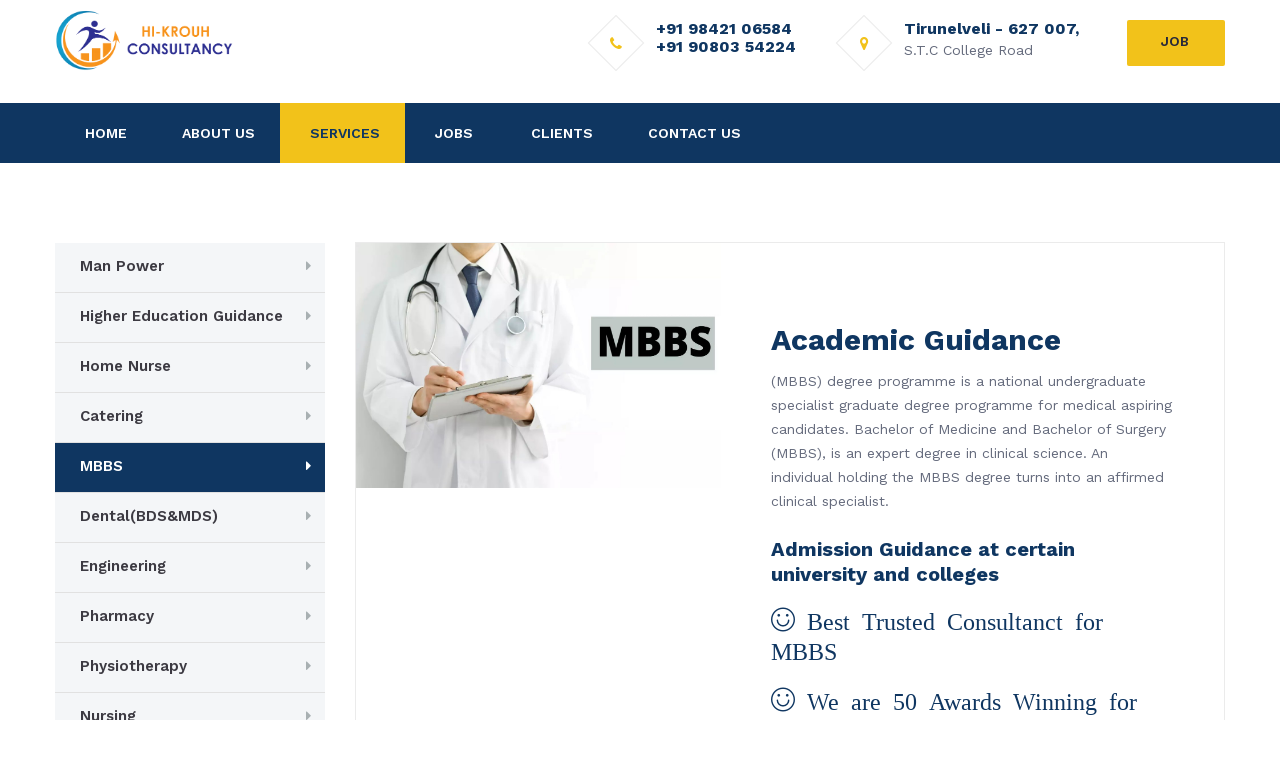

--- FILE ---
content_type: text/html; charset=UTF-8
request_url: http://hikrouhconsultancy.com/services.php?service=mbbs
body_size: 22718
content:
<!DOCTYPE html>

<head>
    <!-- Basic Page Needs -->
    <meta charset="utf-8">
    <!--[if IE]><meta http-equiv='X-UA-Compatible' content='IE=edge,chrome=1'><![endif]-->
    <title>Hi-Krouh Consultancy | Manpower Consultancy In Perumalpuram  | Consultancy for Education | Consultancy For Guidance | Consultancy For Home Nurse | Placement Service | Consultanc In Perumalpuram </title>

   

    <!-- Mobile Specific Metas -->
    <meta name="viewport" content="width=device-width, initial-scale=1, maximum-scale=1">

    <!-- Bootstrap  -->
    <link rel="stylesheet" type="text/css" href="stylesheets/bootstrap.css">


    <!-- Theme Style -->
    <link rel="stylesheet" type="text/css" href="stylesheets/style.css">

    <!-- Responsive -->
    <link rel="stylesheet" type="text/css" href="stylesheets/responsive.css">

    <!-- Colors -->
    <link rel="stylesheet" type="text/css" href="stylesheets/colors/color1.css" id="colors">

	<!-- Animation Style -->
    <link rel="stylesheet" type="text/css" href="stylesheets/animate.css">

	<link rel="stylesheet" type="text/css" href="stylesheets/owl.carousel.css">
	
    <!-- Favicon and touch icons  -->
    <link href="images/favicon.png" rel="icon" sizes="48x48">
    <link href="images/favicon.png" rel="icon">
    <link href="images/favicon.png" rel="images">
	 <link href="images/favicon.png" rel="icon">


    <!--[if lt IE 9]>
        <script src="javascript/html5shiv.js"></script>
        <script src="javascript/respond.min.js"></script>
    <![endif]-->
</head>                                 
<body class="header_sticky"> 

    <!-- Boxed -->
    <div class="boxed">



    <div class="flat-header-wrap">
        <!-- Header -->            
        <div class="header widget-header clearfix">
            <div class="container">
                <div class="header-wrap clearfix">
                    <div class="row"> 
                        <div class="col-lg-3">
                            <div id="logo" class="logo">
                                <a href="index.php" rel="home">
								
                                    <img src="images/logo.png" alt="image" style="height:85px; padding-bottom:20px;margin-top:-35px;">
                                </a>
                            </div><!-- /.logo -->
                            
                        </div>
                        <div class="col-lg-9">
                            <div class="wrap-widget-header clearfix">
                                <aside  class="widget widget-info">
                                    <div class="btn-click">
                                        <a href="job.php" class="flat-button">JOB</a>
                                    </div>
                                </aside>
                                <aside class="widget widget-info">          
                                    <div class="textwidget clearfix">
                                        <div class="info-icon">
                                            <i class="fa fa-map-marker"></i>
                                        </div>
                                        <div class="info-text">
                                            <h6>Tirunelveli - 627 007,</h6>
											
											<p>S.T.C College Road</P>
                                           
                                        </div>
                                    </div>
                                </aside>
                                <aside class="widget widget-info">          
                                    <div class="textwidget clearfix">
                                        <div class="info-icon">
                                            <i class="fa fa-phone"></i>
                                        </div>
                                        <div class="info-text">
                                            <h6>+91 98421 06584</h6>
                                            <h6>+91 90803 54224</h6>
                                            
                                            
                                        </div>
                                    </div>
                                </aside>               
                            </div>
                        </div>   
                    </div><!-- /.row -->                   
                </div><!-- /.header-wrap -->  
            </div>
        </div><!-- /.header -->
        <header id="header" class="header header-style1  header-classic">
            <div class="container">
                <div class="row">
                    <div class="col-md-12">
                        <div class="flat-wrap-header">
                            <div class="nav-wrap clearfix">        
                                <nav id="mainnav" class="mainnav">
                                    <ul class="menu"> 
                                        <li class="" ><a href="index.php">Home</a></li>
                                        <li class=""><a href="about.php">About Us</a></li>
                                        <li class="active"><a href="services.php?service=man-power">Services</a></li>
                                        <li class=""><a href="job.php">Jobs</a></li>
                                        <li class=""><a href="client.php">Clients</a></li>
                                        <li class=""><a href="contact.php">Contact Us</a></li>
                                    </ul><!-- /.menu -->
                                </nav><!-- /.mainnav -->  
                                
                                
                                <div class="btn-menu">
                                    <span></span>
                                </div><!-- //mobile menu button --> 
                            </div><!-- /.nav-wrap -->
                            
                        </div>
                    </div>
                </div>
            </div>
        </header>
    </div>
            

 
<section class="flat-row services-details">
        <div class="container">
            <div class="row">
                <div class="col-lg-3">
                    <div class="sidebar">
                        <div class="widget widget-nav-menu">
                            <ul class="widget-menu">
                                <li class=""><a href="services.php?service=man-power">Man Power</a></li>
                                <li class=""><a href="services.php?service=higher-education">Higher Education Guidance</a></li>
                                <li class=""><a href="services.php?service=home-nurse">Home Nurse</a></li>
                                <li class=""><a href="services.php?service=catering">Catering</a></li>
                                <li class="active"><a href="services.php?service=mbbs">MBBS</a></li>
                                <li class=""><a href="services.php?service=dental">Dental(BDS&MDS)</a></li>
                                <li class=""><a href="services.php?service=engineering">Engineering</a></li>
                                <li class=""><a href="services.php?service=pharmacy">Pharmacy</a></li>
                                <li class=""><a href="services.php?service=physiotherapy">Physiotherapy</a></li>
                                <li class=""><a href="services.php?service=nursing">Nursing</a></li>
                                <li class=""><a href="services.php?service=allied-health-science">Allied Health Science</a></li>
                                <li class=""><a href="services.php?service=health-inspector">Health Inspector</a></li>
                                <li class=""><a href="services.php?service=arts-and-science">Arts and Science</a></li>
                                <li class=""><a href="services.php?service=education">Education</a></li>
                                <li class=""><a href="services.php?service=schools">Schools</a></li>
                           
                           
                            </ul>
                        </div>

                        <div class="widget widget-testimonials" id="">
                            <div class="flat-testimonials owl-carousel" data-item="1" data-nav="false" data-dots="true" data-auto="true">
                                <div class="testimonials"> 
                                    <div class="message">                                
                                        <blockquote class="whisper">
                                           " My experience with Construct is absolutely positive. The themes are beautifully designed and well docu-mented. Construct provides quick and competent support "
                                         </blockquote>
                                    </div>
                                    <div class="avatar"> 
                                        <span class="name">Alex Poole</span>
                                        <span class="position">CEO DEER CREATIVE</span>
                                    </div>                      
                                </div>
                                <div class="testimonials"> 
                                    <div class="message">                                
                                        <blockquote class="whisper">
                                           " My experience with Construct is absolutely positive. The themes are beautifully designed and well docu-mented. Construct provides quick and competent support "
                                         </blockquote>
                                    </div>
                                    <div class="avatar"> 
                                        <span class="name">Alex Poole</span>
                                        <span class="position">CEO DEER CREATIVE</span>
                                    </div>                      
                                </div>
                                <div class="testimonials"> 
                                    <div class="message">                                
                                        <blockquote class="whisper">
                                           " My experience with Construct is absolutely positive. The themes are beautifully designed and well docu-mented. Construct provides quick and competent support "
                                         </blockquote>
                                    </div>
                                    <div class="avatar"> 
                                        <span class="name">Alex Poole</span>
                                        <span class="position">CEO DEER CREATIVE</span>
                                    </div>                      
                                </div>
                            </div>
                        </div> 
						
						
                        <div class="widget widget-help">
                            <div class="featured-widget">
                                <img src="pictures/front-banner.jpg" alt="image">
                            </div>
                            <h3>How can we help you?</h3>
                            <p>Contact us for get suitable job / career for you future & Employee to your concern</p>
                            <a href="contact.php" class="flat-button style2">CONTACT US</a>
                        </div>
                    </div>
                </div>
                <div class="col-lg-9">
									<div class="post-wrap post-list">
                        <article class="entry border-shadow clearfix effect-animation animated fadeInUp" data-animation="fadeInUp" data-animation-delay="0.2s" data-animation-offset="75%" style="animation-delay: 0.2s;">
                            <div class="entry-border clearfix">
                                <div class="featured-post">
                                    <a href="services.php"> <img src="pictures/mbbs-hikrouch.jpg" alt="image"></a>
                                </div><!-- /.feature-post -->
                                <div class="content-post">
                                    <span class="category"></span>
                                    <h2 class="title-post"><a href="services.php">Academic Guidance</a></h2>
                                    <p>(MBBS) degree programme is a national undergraduate specialist graduate degree programme for medical aspiring candidates. Bachelor of Medicine and Bachelor of Surgery (MBBS), is an expert degree in clinical science. An individual holding the MBBS degree turns into an affirmed clinical specialist.</p>
									<h4></h4>
									<h4>Admission Guidance at certain university and colleges</h4>
									<div class="icon-count">
                           <h3> <i class="ti-face-smile">   Best Trusted Consultanct for MBBS</i></h3>
                           <h3> <i class="ti-face-smile">   We are 50 Awards Winning for Consultancy</i></h3>
                           <h3> <i class="ti-face-smile">   All Medical Admissions are Under One Roof </i></h3>
                           <h3> <i class="ti-face-smile">   Medical guidance helps the student to solve their unlimited queries. </i></h3>
                        </div>
								
                                </div><!-- /.contetn-post -->
                            </div><!-- /.entry-border -->
                        </article>
                    </div>  
                        </section>  
  <!-- Footer -->
    <footer class="footer widget-footer">
        <div class="container">
            <div class="row"> 
                <div class="col-lg-3 col-sm-6 reponsive-mb30">  
                    <div class="widget-logo">
                     
                        
                        <ul class="flat-information">
                            <li><i class="fa fa-map-marker"></i><a href="#">No 2 2nd Floor Jeyam Vertical Complex, STC College Road, Perumalpuram, STC College Road, Perumalpuram, Tirunelveli - 627007, Opposite to New Bus Stand</a></li>
                            <li><i class="fa fa-phone"></i><a href="#"></a>+91 90803 54224 | +91 98421 06584</li>
                            <li><i class="fa fa-envelope"></i><a href="#">hikrouhconsultancy72@gmail.com</a></li>
                        </ul>           
                    </div>         
                </div><!-- /.col-md-3 --> 

                <div class="col-lg-3 col-sm-6 reponsive-mb30">  
                    <div class="widget widget-out-link clearfix">
                        <h5 class="widget-title">Our Links</h5>
                        <ul class="one-half">
                            <li><a href="index.php">Home</a></li>
                            <li><a href="about.php">About Us</a></li>
                            <li><a href="services.php?service=man-power">Services</a></li>
                            <li><a href="job.php">Jobs</a></li>
                            <li><a href="client.php">Clients</a></li>
							<li><a href="contact.php">Contact</a></li>
                        </ul>
                        <ul class="one-half">
                            <li><a href="services.php?service=man-power">Man Power Consultancy</a></li>
                            <li><a href="services.php?service=higher-education">Education Guidance</a></li>
                            <li><a href="services.php?service=home-nurse">Home Nurse</a></li>
                            <li><a href="services.php?service=catering">Catering</a></li>
                            
                        </ul>
                    </div>
                </div><!-- /.col-md-3 -->

                <div class="col-lg-3 col-sm-6 reponsive-mb30">
                    <div class="widget widget-recent-new">
                        <h5 class="widget-title">Current Job Opening</h5>
                        <ul class="popular-new">
                            <li>
                                <div class="text">
                                    <h6><a href="#">Home Nurse at Perumalpuram</a></h6>
                                    <span>2019</span>
                                </div>
                            </li>
                            <li>
                                <div class="text">
                                    <h6><a href="#">Catering at Vijay Park</a></h6>
                                    <span>2019</span>
                                </div>
                            </li>
                        </ul>
                    </div>
                </div><!-- /.col-md-3 -->

                <div class="col-lg-3 col-sm-6 reponsive-mb30">
                    <div class="widget widget-letter">
                        <h5 class="widget-title">JOB / CLIENTS</h5>
              
                        <form id="subscribe-form" class="flat-mailchimp" data-mailchimp="true">
                            <div class="field clearfix" id="subscribe-content"> 
                                <p class="wrap-btn">
                                    <a href="contact.php"><button type="button" id="subscribe-button" class="flat-button subscribe-submit" title="Subscribe now">RESUME POST</button></a>
                                </p>
                                <p class="wrap-btn">
                                    <a href="client.php"><button type="button" id="subscribe-button" class="flat-button subscribe-submit" title="Subscribe now">CLIENT</button></a>
                                </p>
                            </div>
                            <div id="subscribe-msg"></div>
                        </form>
                    </div>
                </div><!-- /.col-md-3 -->
            </div><!-- /.row -->    
        </div><!-- /.container -->
    </footer>

    <!-- Bottom -->
    <div class="bottom">
        <div class="container">
            <div class="row">
                <div class="col-md-6 col-sm-6">
                    <div class="copyright"> 
                        <p>@2018-2023 <a href="https://www.sanishsoft.com" target=_blank>Sanishsoft</a>. All rights reserved.
                        </p>
                    </div>
                </div>
                <div class="col-md-6 col-sm-6">
                    <ul class="social-links style2 text-right">
                        <li><a href="#"><i class="fa fa-facebook"></i></a></li>
                        <li><a href="#"><i class="fa fa-twitter"></i></a></li>
                        <li><a href="#"><i class="fa fa-vimeo"></i></a></li>
                        <li><a href="#"><i class="fa fa-instagram"></i></a></li>
                        <li><a href="#"><i class="fa fa-skype"></i></a></li>
                    </ul> 
                </div>
            </div>          
        </div><!-- /.container -->
    </div><!-- bottom -->

    <!-- Go Top -->
    <a class="go-top">
        <i class="fa fa-angle-up"></i>
    </a>       

    </div>
    
    <!-- Javascript -->
    <script src="javascript/jquery.min.js"></script>
    <script src="javascript/tether.min.js"></script>
    <script src="javascript/bootstrap.min.js"></script> 
    <script src="javascript/jquery.easing.js"></script>    
    <script src="javascript/jquery-waypoints.js"></script> 
    <script src="javascript/jquery-validate.js"></script>     
    <script src="javascript/jquery.cookie.js"></script>
    <script src="javascript/parallax.js"></script>
    <script src="javascript/gmap3.min.js"></script>
    <script src="https://maps.googleapis.com/maps/api/js?key=AIzaSyBtwK1Hd3iMGyF6ffJSRK7I_STNEXxPdcQ&amp;region=GB"></script>
    <script src="javascript/smoothscroll.js"></script>
	<script src="javascript/jssor.slider.min.js"></script>
	<script src="javascript/jquery.flexslider-min.js"></script>
    <script src="javascript/main.js"></script>
	
		 
  		
    <script type="text/javascript">
        jssor_1_slider_init = function() {

            var jssor_1_SlideshowTransitions = [
              {$Duration:500,$Delay:30,$Cols:8,$Rows:4,$Clip:15,$SlideOut:true,$Formation:$JssorSlideshowFormations$.$FormationStraightStairs,$Assembly:2049,$Easing:$Jease$.$OutQuad},
              {$Duration:500,$Delay:80,$Cols:8,$Rows:4,$Clip:15,$SlideOut:true,$Easing:$Jease$.$OutQuad},
              {$Duration:1000,x:-0.2,$Delay:40,$Cols:12,$SlideOut:true,$Formation:$JssorSlideshowFormations$.$FormationStraight,$Assembly:260,$Easing:{$Left:$Jease$.$InOutExpo,$Opacity:$Jease$.$InOutQuad},$Opacity:2,$Outside:true,$Round:{$Top:0.5}},
              {$Duration:2000,y:-1,$Delay:60,$Cols:15,$SlideOut:true,$Formation:$JssorSlideshowFormations$.$FormationStraight,$Easing:$Jease$.$OutJump,$Round:{$Top:1.5}},
              {$Duration:1200,x:0.2,y:-0.1,$Delay:20,$Cols:8,$Rows:4,$Clip:15,$During:{$Left:[0.3,0.7],$Top:[0.3,0.7]},$Formation:$JssorSlideshowFormations$.$FormationStraightStairs,$Assembly:260,$Easing:{$Left:$Jease$.$InWave,$Top:$Jease$.$InWave,$Clip:$Jease$.$OutQuad},$Round:{$Left:1.3,$Top:2.5}}
            ];

            var jssor_1_options = {
              $AutoPlay: 1,
              $SlideshowOptions: {
                $Class: $JssorSlideshowRunner$,
                $Transitions: jssor_1_SlideshowTransitions,
                $TransitionsOrder: 1
              },
              $ArrowNavigatorOptions: {
                $Class: $JssorArrowNavigator$
              },
              $BulletNavigatorOptions: {
                $Class: $JssorBulletNavigator$
              }
            };

            var jssor_1_slider = new $JssorSlider$("jssor_1", jssor_1_options);

            /*#region responsive code begin*/

            var MAX_WIDTH = 1469;

            function ScaleSlider() {
                var containerElement = jssor_1_slider.$Elmt.parentNode;
                var containerWidth = containerElement.clientWidth;

                if (containerWidth) {

                    var expectedWidth = Math.min(MAX_WIDTH || containerWidth, containerWidth);

                    jssor_1_slider.$ScaleWidth(expectedWidth);
                }
                else {
                    window.setTimeout(ScaleSlider, 30);
                }
            }

            ScaleSlider();

            $Jssor$.$AddEvent(window, "load", ScaleSlider);
            $Jssor$.$AddEvent(window, "resize", ScaleSlider);
            $Jssor$.$AddEvent(window, "orientationchange", ScaleSlider);
            /*#endregion responsive code end*/
        };
    </script>
	   <script type="text/javascript">jssor_1_slider_init();</script>
	   <script>
$(document).on("contextmenu", function (e) {        
    e.preventDefault();
});</script>
</body>


</html>

--- FILE ---
content_type: text/css
request_url: http://hikrouhconsultancy.com/stylesheets/style.css
body_size: 74614
content:
/**

  * Name: CONSULOAN

  * Version: 1.0

  * Author: Themesflat

  * Author URI: http://www.themesflat.com

*/



@import url("font-awesome.css");

@import url("themify-icons.css");

@import url("font-elegant.css");

@import url("flexslider.css");

@import url("owl.carousel.css");

@import url("shortcodes.css");

@import url("jquery.fancybox.css");

@import url("magnific-popup.css");

@import url("https://fonts.googleapis.com/css?family=Work+Sans:300,400,500,600,700,800,900|Poppins:300,400,500,600,700|Pacifico|Montserrat:400,500,600,700|Maven+Pro:400,500,700,900|Playfair+Display|Quattrocento+Sans:400,700");



/**

  *	Reset

  *	Repeatable Patterns

  * Variables

  * Top

  * Flat Socials

  * Flat Language

  * Flat-Infomation

  * Widget Header

  * Header

  * Shopping-Cart

  * Mobile navigation

  * Header Style2

  * Header Style3

  * Header Style6

  * Header Style7

  * Page Title

  * Breadcrumbs

  * Sidebar

  * Blog

  * Blog-shortcode

  * Project

  * Services

  * Pagination

  * HomePage1

  * HomePage2

  * Homepage3

  * Homepage6

  * Home About Us

  * Page Contact

  * Page Careers

  * Page 404

  * Page CommingSoon

  * Shop

  * Shop Detail

  * Comment

  * GoTop Button

  * Footer

  * Bottom

  * Parallax

  * Preload

  * Switcher

  * Boxed

*/



/* Reset

-------------------------------------------------------------- */

	html {

		overflow-y: scroll;

		-webkit-text-size-adjust: 100%;

		   -ms-text-size-adjust: 100%;

	}



	body {

		line-height: 1;

		-webkit-font-smoothing: antialiased;

		-webkit-text-size-adjust: 100%;

		   -ms-text-size-adjust: 100%;

	}



	a, abbr, acronym, address, applet, article, aside, audio, b, big, blockquote, body, caption, canvas, center, cite, code,

	dd, del, details, dfn, dialog, div, dl, dt, em, embed, fieldset, figcaption, figure, form, footer, header, hgroup, h1, h2, h3, h4, h5, h6, html, i, iframe, img, ins, kbd, label, legend, li, mark, menu, nav,object, ol, output, p, pre, q, ruby, s, samp, section, small, span, strike, strong, sub, summary, sup, tt, table, tbody, textarea, tfoot, thead, time, tr, th, td, u, ul, var, video  { 

		font-family: inherit; 

		font-size: 100%; 

		font-weight: inherit; 

		font-style: inherit; 

		vertical-align: baseline; 

		margin: 0; 

		padding: 0; 

		border: 0; 

		outline: 0;

		background: transparent;

	}



	article, aside, details, figcaption, figure, footer, header, hgroup, menu, nav, section { 

		display: block;

	}

	                          

	ol, ul {

		list-style: none;

	}



	blockquote, q { 

		-webkit-hyphens: none;

		  -moz-hyphens: none;

		   -ms-hyphens: none;

		       hyphens: none;

		        quotes: none;

	}



	figure {

		margin: 0;

	}



	:focus {

		outline: 0;

	}



	table { 

		border-collapse: collapse; 

		border-spacing: 0;

	}



	img {

		border: 0;

		-ms-interpolation-mode: bicubic;

		vertical-align: middle;

	}



	legend {

		white-space: normal;

	}



	button,

	input,

	select,

	textarea {

		font-size: 100%;

		margin: 0;

		max-width: 100%;

		vertical-align: baseline;

		-webkit-box-sizing: border-box;

		  -moz-box-sizing: border-box;

		       box-sizing: border-box;

	}



	button,

	input {

		line-height: normal;

	}



	input,

	textarea {

		background-image: -webkit-linear-gradient(hsla(0,0%,100%,0), hsla(0,0%,100%,0)); /* Removing the inner shadow, rounded corners on iOS inputs */

	}



	button,

	input[type="button"],

	input[type="reset"],

	input[type="submit"] {

		line-height: 1;

		cursor: pointer; /* Improves usability and consistency of cursor style between image-type 'input' and others */

		-webkit-appearance: button; /* Corrects inability to style clickable 'input' types in iOS */

		border: none;

	}



	input[type="checkbox"],

	input[type="radio"] {

		padding: 0; /* Addresses excess padding in IE8/9 */

	}



	input[type="search"] {

		-webkit-appearance: textfield; /* Addresses appearance set to searchfield in S5, Chrome */

	}



	input[type="search"]::-webkit-search-decoration { /* Corrects inner padding displayed oddly in S5, Chrome on OSX */

		-webkit-appearance: none;

	}



	button::-moz-focus-inner,

	input::-moz-focus-inner { /* Corrects inner padding and border displayed oddly in FF3/4 www.sitepen.com/blog/2008/05/14/the-devils-in-the-details-fixing-dojos-toolbar-buttons/ */

		border: 0;

		padding: 0;

	}



	*,

	*:before,

	*:after {

		-webkit-box-sizing: border-box;

		   -moz-box-sizing: border-box;

		        box-sizing: border-box;

	}	



/* Repeatable Patterns

-------------------------------------------------------------- */

*,

*:before,

*:after {

	-webkit-box-sizing: border-box;

	   -moz-box-sizing: border-box;

			box-sizing: border-box;

}



body {

	font: 15px/24px "Work Sans", sans-serif;

	font-weight: 400;

	background-color: #fff;		

	color: #646a7c;

}



a {		

	color: #28293A;

	text-decoration: none;

	-webkit-transition: all 0.3s ease-in-out;

	   -moz-transition: all 0.3s ease-in-out;

		-ms-transition: all 0.3s ease-in-out;

		 -o-transition: all 0.3s ease-in-out;

			transition: all 0.3s ease-in-out;

}



a:hover,

a:focus {

	color: #f2c21a;

	text-decoration: none;

	outline: 0;

	-webkit-transition: all 0.3s ease-in-out;

	   -moz-transition: all 0.3s ease-in-out;

		-ms-transition: all 0.3s ease-in-out;

		 -o-transition: all 0.3s ease-in-out;

			transition: all 0.3s ease-in-out;

}



ul, ol {

	padding: 0;

}



img {

	max-width: 100%;

	height: auto;		

}



b, strong {

	font-weight: 900;

}



button {

	border: none;

}



button,

input[type="button"],

input[type="reset"],

input[type="submit"] {		

    font-size: 14px;

    font-weight: 700;

    color: #28293a;

    text-transform: uppercase;

    padding: 12px 24px;

    background-color: #f2c21a;

    -webkit-transition: all 0.3s ease 0s;

       -moz-transition: all 0.3s ease 0s;

        -ms-transition: all 0.3s ease 0s;

         -o-transition: all 0.3s ease 0s;

            transition: all 0.3s ease 0s;

}



select,

textarea,

input[type="text"],

input[type="password"],

input[type="datetime"],

input[type="datetime-local"],

input[type="date"],

input[type="month"],

input[type="time"],

input[type="week"],

input[type="number"],

input[type="email"],

input[type="url"],

input[type="search"],

input[type="tel"],

input[type="color"] {	

	font-family: "Work Sans", sans-serif;

	background-color: #ffffff;

    border: 1px solid #ebebeb;

    height: 40px;

    padding-left: 30px;

    font-size: 14px;

    outline: none;

    margin-bottom: 30px;

	border-radius: 2px;

	-webkit-transition: all 0.3s ease-in-out;

	   -moz-transition: all 0.3s ease-in-out;

	    -ms-transition: all 0.3s ease-in-out;

	     -o-transition: all 0.3s ease-in-out;

	        transition: all 0.3s ease-in-out;

}



textarea:focus,

input[type="text"]:focus,

input[type="password"]:focus,

input[type="datetime"]:focus,

input[type="datetime-local"]:focus,

input[type="date"]:focus,

input[type="month"]:focus,

input[type="time"]:focus,

input[type="week"]:focus,

input[type="number"]:focus,

input[type="email"]:focus,

input[type="url"]:focus,

input[type="search"]:focus,

input[type="tel"]:focus,

input[type="color"]:focus {

	border: 1px solid #f2c21a;

	-webkit-box-shadow: none;

	   -moz-box-shadow: none;

			box-shadow: none;

}



textarea {

	width: 100%;

	height: 235px;

	padding: 30px 30px;

}



input[type="checkbox"] {

	display: inline;

}



textarea:-moz-placeholder,

textarea::-moz-placeholder,

input:-moz-placeholder,

input::-moz-placeholder {		

	color: #b3b7c8;

	opacity: 1;

}



input:-ms-input-placeholder {

	color: #b3b7c8;

}



textarea::-webkit-input-placeholder,

input::-webkit-input-placeholder {

	color: #b3b7c8;

	opacity: 1;

}



/* bootstrap resetting elements */

.btn {

	background-image: none;

}



textarea, 

input[type="text"],

input[type="submit"],

input[type="password"], 

input[type="datetime"], 

input[type="datetime-local"], 

input[type="date"], 

input[type="month"], 

input[type="time"], 

input[type="week"], 

input[type="number"], 

input[type="email"], 

input[type="url"], 

input[type="search"], 

input[type="tel"], 

input[type="color"], 

.uneditable-input,

.dropdown-menu,

.navbar .nav > .active > a, 

.navbar .nav > .active > a:hover, 

.navbar .nav > .active > a:focus {

	-webkit-appearance: none;

	text-shadow: none;

	-webkit-box-shadow: none;

	   -moz-box-shadow: none;

	     -o-box-shadow: none;

	        box-shadow: none;

	color: #000;

}



h1, h2, h3, h4, h5, h6 { font-family: "Work Sans", sans-serif; color: #0F3661; font-weight: 700; margin-bottom: 20px; }

h1 { font-size: 36px; line-height: 40px; }

h2 { font-size: 30px; line-height: 35px; }

h3 { font-size: 24px; line-height: 30px; }

h4 { font-size: 20px; line-height: 25px; }

h5 { font-size: 18px; line-height: 20px; }

h6 { font-size: 16px; line-height: 18px; }



/* Variables  

---------------------------------------------------------------*/

.flat-language > ul > li > ul, #mainnav-mobi ul.sub-menu > li > a, .product .content-product .btn-card, .product .content-product .name, .product .content-product .mount, .product .featured-product img {

	-webkit-transition: all 0.2s ease-in-out;

	   -moz-transition: all 0.2s ease-in-out;

	    -ms-transition: all 0.2s ease-in-out;

	     -o-transition: all 0.2s ease-in-out;

	        transition: all 0.2s ease-in-out;

}



#header.downscrolled {

	-webkit-transition: all 0.5s ease-in-out;

	   -moz-transition: all 0.5s ease-in-out;

	    -ms-transition: all 0.5s ease-in-out;

	     -o-transition: all 0.5s ease-in-out;

	        transition: all 0.5s ease-in-out;

}



.header .logo, #mainnav ul.submenu, #mainnav ul.submenu > li > a, aside.widget, .product .box-product, .entry .readmore:after, .switcher-container h2 a, .switcher-container h2 i, .sw-pattern.pattern, .entry ,.entry-border, .item-border, .item .featured-item a img, .go-top, .entry .featured-post a img,  .widget-nav-menu ul li::after, .widget.widget-out-link ul li a:before, .widget-nav-menu ul li, .widget.widget-recent-new ul li span:before, .top-search, .top-search #searchform-all #searchsubmit, .shopping-cart .subcart {

	-webkit-transition: all 0.3s ease-in-out;

	   -moz-transition: all 0.3s ease-in-out;

	    -ms-transition: all 0.3s ease-in-out;

	     -o-transition: all 0.3s ease-in-out;

	        transition: all 0.3s ease-in-out;

}



/* Color */

.menu.menu-extra li a:hover, .flat-alert.msg-success, .flat-information li i,  .start-pri i, .item .content-item .title-item a:hover, .comment .comment-body .comment-info h6 a:hover, .product-single .social-links li a:hover, .product-single .product_meta li a, .widget-banner .sale, .widget-shopby .price_slider_amount .price_label input, .widget-shopby .ui-slider .ui-slider-handle, .infomation-text span, .breadcrumbs.color-661 ul li a:hover, .item .readmore::after, .item .readmore:hover, .widget.widget-phone i, .page-title.style2 .breadcrumbs ul li a:hover, .flat-information.style2 li a:hover, #mainnav.style2 ul.submenu > li > a:hover, .flat-language.color-white .current a:hover, #mainnav.style2 > ul > li.active > a, #mainnav.style2 > ul > li > a:hover, .social-links.color-white li a:hover, .entry .readmore:after, .project-dynamic .entry .content-post .title-post a:hover, .project-dynamic .entry .readmore:hover,.project-dynamic .entry .readmore:hover:after, .entry .meta-data .meta-post li.author a, .copyright a, #subscribe-msg .notification_error, #subscribe-msg .notification_ok, .flat-language > ul > li > ul li a:hover, .breadcrumbs ul li a:hover, .breadcrumbs ul li i, .footer a:hover, .entry .content-post .title-post a:hover, .entry .readmore:hover {

	color: #f2c21a;

}



#mainnav > ul > li.active > a, #mainnav > ul > li > a:hover, .social-links.style2 li a:hover, .social-links.style3 a:hover, .widget-shopby .ui-slider .ui-slider-handle span.shadow.dow, .widget-shopby .ui-slider .ui-slider-range, #mainnav ul.submenu > li > a:hover {

	background-color: #f2c21a;

}



#mainnav > ul > li.active > a, #mainnav > ul > li > a:hover, .widget-product ul li ins, .product-single ul.product-style li .detail, .testimonials .avatar span.name, .product .content-product .mount, .breadcrumbs.color-661 ul li a, .breadcrumbs.color-661 ul li, .breadcrumbs.color-661 ul li:before, .item .readmore, .item .content-item .title-item, .widget.widget-phone span, .page-title.style2 .page-title-heading h1, .page-title.style2 .breadcrumbs ul li, .page-title.style2 .breadcrumbs ul li a, .page-title.style2 .breadcrumbs ul li i, .page-title.style2 .breadcrumbs ul li:before, .menu-extra.color-661 li a, .entry .content-post .title-post a, .entry .readmore, .item .content-item .title-item a, .single-post p, #mainnav.color-661 > ul > li > a {

	color: #0f3661;

}

.avatar img{
	height:260px;
	width:250px;
}

.top.background-661, .nav-absolute .nav-wrap, .header.header-style1 {

	background-color: #0f3661;

}



.project-info ul li, .widget-info.color35d .info-text p, .product-single .product_meta li a:hover, .product-single .product-style li,  .product-single p, .product-single ins, .widget-product ul li .product-name a, .testimonials blockquote.whisper, .careers-info .careers-text p, .page-commingsoon .title-section.sub .title, .product .content-product .name, #mainnav ul.submenu > li > a, .item .content-item p, .wrap-formcontact.style2 p, .list-author .info-author .contact-author h3 {

	color: #42435d;

}

.flat-alert.msg-success {
	text-align: center;
}

.project-dynamic .entry .content-post, .project-dynamic .entry .category, #mainnav.color-white > ul > li.active > a, #mainnav.color-white > ul > li > a:hover, #mainnav.color-white ul.submenu > li > a:hover, .project-dynamic .entry .content-post .title-post a, .social-links.color-white li a,

.project-dynamic .entry .readmore, .infomation-text, .widget.widget-nav-menu ul li a:hover, .widget.widget-nav-menu ul li.active a, .breadcrumbs ul li:before, .breadcrumbs ul li a, .breadcrumbs ul li, .page-title-heading h1, #mainnav-mobi ul.sub-menu > li > a:hover,

#mainnav-mobi > ul > li > ul > li.active > a, #mainnav-mobi ul > li > a, #mainnav > ul > li > a, .menu-extra li a, .social-links.style3 a:hover, .top-search #searchform-all #searchsubmit, .flat-language > ul > li > ul li a, .flat-information.before-white li i, .btn-click.color-white .flat-button, .project-dynamic .entry .readmore:after, .flat-language.color-white .current a, .flat-information.style2 li a  {

	color: #ffffff;

}



.header .background-white, #mainnav ul.submenu, .shopping-cart .subcart, .header.bg-white, .header-style3.downscrolled {

	background-color: #ffffff;

}



/* Position */

.flat-top.social-links, #mainnav > ul > li > a, #mainnav ul li, .flat-language, .sw-odd .sw-image .sw-buy,  .product-single .product_meta li, .comment-respond h2, .flat-information, .widget.widget-shopby form, .widget.widget-shopby .ui-slider, .wrap-breackcrum, .product .content-product, .main-history .wrap-step .data-step, .main-history .wrap-step .info-step, .item .readmore, .flat-wrap-header , .flat-header-wrap, .top .menu.menu-extra, .data-effect, .slide-overlay, .entry, .item, .flat-language .current a, .top-search #searchform-all, .entry .readmore, .entry .meta-data ul li, .widget-download .download a, .widget.widget-nav-menu ul li a, .widget.widget-testimonials .avatar span.name, .widget.widget-testimonials .avatar, .widget-nav-menu ul li, .widget.widget-out-link ul li a, .widget.widget-recent-new ul li span, .menu-extra > li, .nav-wrap, .page-title {

	position: relative;

} 



.flat-top.social-links::before, .widget-nav-menu ul li::before,  .product-single .product_meta li::after, .comment-respond h2::after, .top .menu.menu-extra::before, .main-history .wrap-step .data-step::before, .main-history .wrap-step .data-step::after, .top.style2 .flat-information::before, .widget.widget-nav-menu ul li a:before, .widget.widget-testimonials .avatar span.name::after {

	position: absolute;

	content: "";

}



.flat-language .current > a:after, .breadcrumbs ul li:before, .sw-odd .sw-image .sw-buy:after, .item .readmore::after, .entry .readmore:after, .widget-download .download a:after, .widget-nav-menu ul li::after, .widget.widget-testimonials .avatar::after {

	position: absolute;

	font-family: "FontAwesome";

}



.widget.widget-out-link ul li a:before, .widget.widget-recent-new ul li span:before, .entry .meta-data ul.meta-comment li::before {

	position: absolute;

	left: 0;

	top: 0;

	font-family: "FontAwesome";

}



.project-dynamic .entry .content-post, .project-dynamic .entry .content-post .wrap-table, .project-dynamic .entry .content-post .flat-tabcell, 

.page-commingsoon .flat-commingsoon, .flat-commingsoon .wrap-table,

.flat-commingsoon .flat-tabcell  {

    width: 100%;

    height: 100%;

}



.project-dynamic .entry .content-post .wrap-table, .flat-commingsoon .wrap-table {

	display: table;

}



.project-dynamic .entry .content-post .flat-tabcell, .flat-commingsoon .flat-tabcell {

    display: table-cell;

    vertical-align: middle;

}



.page-commingsoon .flat-commingsoon {

    position: absolute;

    left: 0;

    top: 0;

}



/* Opacity */

#mainnav ul.submenu, .flat-language > ul > li > ul, .effect-animation, .top-search, .go-top, .shopping-cart .subcart, .product:hover .content-product .name, .product:hover .content-product .mount {

	-ms-filter: "progid:DXImageTransform.Microsoft.Alpha(Opacity=0)";

    filter: alpha(opacity=0);

    opacity: 0;

    visibility: hidden;

}



#mainnav ul li:hover > ul.submenu, .flat-language .current:hover ul, .effect-animation.animated, .go-top.show, .top-search.show, .shopping-cart:hover .subcart {

    -ms-filter: "progid:DXImageTransform.Microsoft.Alpha(Opacity=100)";

       filter: alpha(opacity=100);

    opacity: 1;

   visibility: visible;

}



/* Box-Shadow */

.shopping-cart .subcart, #mainnav ul.submenu, .flat-language > ul > li > ul {

	box-shadow: 0px 20px 46px 0px rgba(0, 0, 0, 0.15); 

}



.box-shadow1 {

	box-shadow: 0px 10px 27px 0px rgba(0, 0, 0, 0.15); 

}



.box-shadow2 {

	box-shadow: 0px 1px 1px 0px rgba(0, 0, 0, 0.15);  

}



.box-shadow3 {

	box-shadow: 0px 27px 51.33px 7.67px rgba(0, 0, 0, 0.15); 

}



.border-shadow .entry-border, .border-shadow .item-border  {

	border: 1px solid #ebebeb;

}



.border-shadow .entry-border:hover, .border-shadow .item-border:hover, .product:hover .box-product, .widget-banner img {

	box-shadow: 0px 25px 45px 0px rgba(0, 0, 0, 0.15); 

}



/* Effect */

.widget-nav-menu ul li::before {

	top: 50%;

    right: 101%;

    z-index: -1;

    margin: -20px 0 0 1px;

    width: 50px;

    height: 50px;

    border-radius: 50%;

    background: #0f3661;

    -webkit-transform-origin: 100% 50%;

    transform-origin: 100% 50%;

    -webkit-transform: scale3d(1, 2, 1);

    transform: scale3d(1, 2, 1);

    -webkit-transition: -webkit-transform 0.3s, opacity 0.3s;

    transition: transform 0.3s, opacity 0.3s;

    -webkit-transition-timing-function: cubic-bezier(0.7,0,0.9,1);

    transition-timing-function: cubic-bezier(0.7,0,0.9,1);

}



.widget-nav-menu ul li:hover:before , .widget-nav-menu ul li.active:before {

    -webkit-transform: scale3d(9, 9, 1);

    transform: scale3d(-9, 9, 1);

}



/* Column */

.one-half {

    float: left;

    width: 50%;

}



.wrap-column, .project-dynamic .data-effect {

	margin: 0px -15px;

}



.wrap-column .flat-column3 {

	float: left;

	width: 33.3333333333%;

	padding: 0px 15px;

}



.wrap-column2 {

	margin: 0px -25px;

}



.wrap-column2 .flat-column2 {

	float: left;

	width: 50%;

	padding: 0px 25px;

}



/* float */

.float-left {

	float: left;

}



.float-right {

	float: right;

}



/* Top 

---------------------------------------------------------------*/

.top {

	padding: 8px 0px;

	background-color: #edeff1;	

	color: #28293a;

	font-size: 14px;

}



.flat-top {

    float: right;

}



/* Style2 */

.top.padding-none {

    padding: 0;

}



.top.style2 .flat-language {

	margin: 3px 0px 0px -3px;

	width: 16.2%;

}



.top.style2 .flat-information {

	padding-left: 29px;

}

.top.style2 .flat-information::before, .top .menu.menu-extra::before, .flat-top.social-links::before {

	left: 0;

	width: 1px;

	height: 20px;

}



.top.style2 .flat-information::before {

	top: 6px;

	background-color: #274a71;

}



.btn-click.style2 {

	margin-bottom: -7px;

}



.btn-click.style2 .flat-button {

	font-weight: 700;

	border-radius: 0;

	padding: 11px 28px 15px 28px;

}



/* Style3 */

.top .menu.menu-extra {

	padding-left: 18px;

	margin: 0px -4px 0px 28px;

}



.top .menu.menu-extra::before {

	top: 15px;

	background-color: #536e8d;

}



.top .menu-extra li a {

	line-height: 50px;

}



/* Style4 */

.top.style4 .flat-top.social-links {

	margin-left: 21px;

}



.top.style4 .flat-top.social-links::before {

    background-color: #274a71;

}



/* Style5 */

.top.style5 .btn-click.style2 .flat-button {

	padding: 6px 28px 10px 28px;

}



.top.style5 .flat-top.social-links {

	padding-left: 26px;

	margin-left: 22px;

}



/* Flat Socials

-------------------------------------------------------------- */

.social-links li {

	display: inline-block;

	padding: 0px 6px;

}



.social-links li:last-child {

	padding-right: 0;

}



/* Style2 */

.social-links.style2 {

	padding-right: 2px;

}



.social-links.style2 li {

	padding: 0;

	margin-left: -3px;

}



.social-links.style2 li a {

	position: relative;

	width: 45px;

	height: 45px;

	text-align: center;

	line-height: 45px;

	background-color: #233343;

	color: #aeb0ca;

	display: inline-block;

}



.social-links.style2 li a i {

	font-weight: 600;

}



.social-links.style2 li a:hover {

	color: #28293a;

}



.flat-top.social-links {

    padding-left: 27px;

    margin-left: 7px;

}



.flat-top.social-links::before {

    top: 2px;

    background: #dbdbe2;

}



/* Flat Language

-------------------------------------------------------------- */

.flat-language {

    width: 15%;

}



.flat-language .current a {

    padding: 0 14px 0 2px;

}



.flat-language .current > a:after {

    content: "\f107";

    right: -0px;

    top: -5px;

}



.flat-language > ul > li > ul {

    position: absolute;

    left: 0;

    top: 100%;

    width: 130px;

    margin-top: 15px;

    padding: 5px 0px;

    background-color: #646a7c;

    z-index: 9999;

}



.flat-language .current:hover ul {

    margin-top: 0px;

}



.flat-language > ul > li > ul li {

    padding: 1px 0 2px 15px;

    line-height: 24px;

}



.flat-language > ul > li > ul li a {

    display: block;

}



/* Flat-Infomation

-------------------------------------------------------------- */

.flat-information li {

    line-height: 30px;

    font-size: 14px;

    padding-left: 2px;

}



.flat-information li i {

	margin-right: 10px;

}



/* Style2 */

.flat-information.style2 li {

	display: inline-block;

	margin-right: 22px;

}



.flat-information.style2 li:last-child {

	margin-right: 0;

}



/* Widget Header

-------------------------------------------------------------- */

.wrap-widget-header {

    padding: 20px 0px 30px;

}



.wrap-widget-header .widget-info {

    float: right;

    margin: 0 0 0 48px;

}



.widget-info .info-icon {

    float: left;

    width: 40px;

    height: 40px;

    line-height: 40px;

    text-align: center;

    margin: 3px 20px 0px 0px;

    color: #f2c21a;

    border: 1px solid #ebebeb;

    -webkit-transform: rotate(45deg);

       -moz-transform: rotate(45deg);

        -ms-transform: rotate(45deg);

         -o-transform: rotate(45deg);

            transform: rotate(45deg);

}



.widget-info .info-icon i {

	-webkit-transform: rotate(-45deg);

       -moz-transform: rotate(-45deg);

        -ms-transform: rotate(-45deg);

         -o-transform: rotate(-45deg);

            transform: rotate(-45deg);

}



.widget-info .info-text {

    overflow: hidden;

}



.widget-info .info-text h6 {

	margin-bottom: 0;

}



.widget-info .info-text p {

	font-size: 14px;

}



/* Widget phone */

.widget.widget-phone span {

    font-size: 18px;

    font-weight: 700;

}



.widget.widget-phone i {

	font-size: 16px;

	padding-right: 8px;

}



.top-search {

    position: absolute;

    right: 0px;

    top: 100%;

    width: 320px;

}



.top-search.show {

    z-index: 9999;

    top: 100%;

}



.show-search.active i:before {

    content: "\f00d";

}



.top-search #searchform-all #input-search {

    width: 100%;

    padding: 0 10px 0 20px;

    margin-bottom: 0;

    height: 45px;

}



.top-search #searchform-all #searchsubmit {

	position: absolute;

    right: 0px;

    top: 0px;

    cursor: pointer;

    background: transparent;

    padding: 3px;

    border: none;

    opacity: 0.3;

    text-align: center;

    font-size: 0;

    font-weight: 700;

    background-image: url(../images/icon/arrow.png);

    background-repeat: no-repeat;

    background-position: center;

    width: 55px;

    height: 45px;

}



.top-search #searchform-all #searchsubmit:hover {

	opacity: 1;

}



/* Header

-------------------------------------------------------------- */

#header {

	z-index: 999;

}



.header .logo {		

	margin: 43px 0 0 0;	

}



.header.header-backgroundf61 {

	background-color: #1c0f61;

}



/* Header Fix */

.header.downscrolled {

    position: fixed;

    top: 0;

    left: 0;

    right: 0;

    width: 100%;

    z-index: 999;

    box-shadow: 0px 10px 27px 0px rgba(0, 0, 0, 0.15);

}



.header-absolute.downscrolled {

	background-color: #fff

}



.header.downscrolled #mainnav.style2 > ul > li > a,.header.downscrolled  .menu-extra.style2 li a {

	line-height: 60px;

}



.header.header-style2.downscrolled .logo, .header.header-style4.downscrolled .logo {

    margin-top: 15px;

}



.downscrolled .margin-top36 {

	margin-top: 19px;

}



.downscrolled .margin-top26 {

	margin-top: 6px;

}



.header.header-style3.downscrolled .logo {

    margin: 15px 0 0 21px;

}



.header-style3.downscrolled .btn-click.style2 .flat-button {

    padding: 17px 28px 19px 28px;

}



/* Menu Extra */

.menu.menu-extra li a  {

	padding: 0px 12px;

	display: block;

}



.menu.menu-extra li:last-child a {

	padding-right: 2px;

}



/* Shopping-Cart

-------------------------------------------------------------- */

.shopping-cart .subcart {

    position: absolute;

    width: 300px;

    right: 0;

    top: 120%;

    padding: 40px 30px 20px 30px;

    z-index: 9999;

    text-align: left;

}



.shopping-cart:hover .subcart {

	top: 100%;

}



/* Navigation */

.nav-wrap .mainnav  {

	float: left;

}



.menu.menu-extra {

	padding-left: 20px;

	float: right;

}



.menu.menu-extra > li {

	display: inline-block;

	font-size: 16px;

}



#mainnav > ul {

	text-align: right;

}



#mainnav ul {

   list-style: none;

   margin: 0;

   padding: 0;

}



#mainnav > ul > li {

   display: inline-block; 

   margin-right: -5px;  

}



#mainnav > ul > li > a {

    font-size: 14px;    

    font-weight: 600;

    text-transform: uppercase;

    display: block;

}



#mainnav > ul > li > a, .menu-extra li a {

	padding: 0 25px 0px 30px;

	line-height: 60px;

}



#mainnav > ul > li:nth-child(4) > a {

	padding: 0px 28px 0px 30px;

}



/* submenu */

#mainnav ul.submenu {

	position: absolute;

   	left: 0;

   	top: 120%;

   	width: 240px;

   	text-align: left;

   	z-index: 9999;

}



/* Right sub-menu */

#mainnav ul.right-sub-menu {

    left: auto;

    right: 0;

}



#mainnav ul li:hover > ul.submenu {

	top: 100%;

}



#mainnav ul li ul li {

   margin-left: 0;

}



#mainnav ul.submenu li ul {

   position: absolute;

   left: 240px;

   top: 0 !important;

}



#mainnav ul.submenu > li > a {

    display: block;    

    font-size: 14px;

    font-weight: 500;

    text-decoration: none;

    padding: 0 0 0 31px;

    line-height: 40px;

}



/* Mobile navigation

---------------------------------------- */

#mainnav-mobi {

   	display: block;

   	margin: 0 auto;

   	width: 100%;

   	position: absolute;

   	background-color: #222222;

   	z-index: 1000;

}



#mainnav-mobi ul {

   	display: block;

   	list-style: none;

   	margin: 0;

   	padding: 0;

}



#mainnav-mobi ul li {

   	margin:0;

   	position: relative;

   	text-align: left;

   	border-top: 1px solid #333333;

   	cursor: pointer

}



#mainnav-mobi ul > li > a {

   	text-decoration: none;

   	height: 50px;

   	line-height: 50px;

   	display: block;

   	padding: 0 15px;

}



#mainnav-mobi ul.sub-menu {

   	top: 100%;

   	left: 0;

   	z-index: 2000;

   	position: relative;

   	background-color: #333333;

}



#mainnav-mobi > ul > li > ul > li,

#mainnav-mobi > ul > li > ul > li > ul > li {

   	position: relative;

   	border-top: 1px solid #333333;

   	padding-left: 15px;

}



#mainnav-mobi > ul > li > ul > li > ul > li a {

   	padding-left: 45px !important

}



#mainnav-mobi ul.sub-menu > li > a {

   	display: block;

   	text-decoration: none;

   	padding: 0 60px;

   	border-top-color: rgba(255,255,255,.1);

}



#mainnav-mobi > ul > li > ul > li:first-child a {

	border-top: none;

}



/* Button menu mobile */

.btn-menu {

	display: none;

	position: relative;

	background: transparent;

	cursor: pointer;

	margin: 22px 0 22px;

	width: 26px;

	height: 16px;

	float: right;

    margin-right: 15px;

    -webkit-transition: all ease .238s;

       -moz-transition: all ease .238s;

            transition: all ease .238s;

}



.btn-menu:before,

.btn-menu:after, 

.btn-menu span {

	background-color: #f2c21a;

    -webkit-transition: all ease .238s;

       -moz-transition: all ease .238s;

            transition: all ease .238s;

}



.btn-menu:before,

.btn-menu:after {

	content: '';

	position: absolute;

	top: 0;

	height: 2px;

	width: 100%;

	left: 0;

	top: 50%;

	-webkit-transform-origin: 50% 50%;

	    -ms-transform-origin: 50% 50%;

	        transform-origin: 50% 50%;

}



.btn-menu span {

	position: absolute;

	width: 100%;

	height: 2px;

	left: 0;

	top: 50%;

	overflow: hidden;

	text-indent: 200%;

}



.btn-menu:before {

	-webkit-transform: translate3d(0, -7px, 0);

	        transform: translate3d(0, -7px, 0);

}



.btn-menu:after {

	-webkit-transform: translate3d(0, 7px, 0);

            transform: translate3d(0, 7px, 0);

}



.btn-menu.active span {

	opacity: 0;

}



.btn-menu.active:before {

	-webkit-transform: rotate3d(0, 0, 1, 45deg);

            transform: rotate3d(0, 0, 1, 45deg);

}



.btn-menu.active:after {

	-webkit-transform: rotate3d(0, 0, 1, -45deg);

            transform: rotate3d(0, 0, 1, -45deg);

}



.btn-submenu {

   position: absolute;

   right: 20px;

   top: 0;

   font: 20px/50px 'FontAwesome';

   text-align: center;

   cursor: pointer;

   width: 70px;

   height: 44px;

}



.btn-submenu:before {

   content: "\f107";

   color: #fff;

}



.btn-submenu.active:before {

   content: "\f106"

}



.btn-menu {

   display: none 

}



/* Header Style2

-------------------------------------------------------------- */

.header.header-style2 .logo {

	margin-top: 33px;

}



#mainnav.style2 > ul {

	text-align: left;

}



#mainnav.color-93a > ul > li > a {

	color: #28293a;

}



#mainnav.style2 > ul > li > a {

	padding: 0 21px 0px 21px;

}



#mainnav.style2 > ul > li:first-child > a {

	padding-left: 26px;

}



#mainnav.style2 > ul > li:nth-child(4) > a {

    padding: 0px 23px 0px 22px;

}



#mainnav.style2 > ul > li.active > a, #mainnav.style2 > ul > li > a:hover, #mainnav.style2 ul.submenu > li > a:hover {

	background-color: transparent;

}



#mainnav.style2 > ul > li > a, .menu-extra.style2 li a {

	line-height: 100px;

}



.menu.menu-extra.style2 {

	padding-left: 0;

}



/* Header Style3

-------------------------------------------------------------- */

.top.background-trans {

	background-color: transparent;

}



.flat-header-wrap.style2 {

    position: absolute;

    left: 0;

    top: 0;

    width: 100%;

    z-index: 99;

}



.header.header-style3 .logo {

    margin: 23px 0 0 21px;

}



.header.header-style3 .nav-wrap {

    margin-left: -22px;

}

.header-style3 #mainnav.style2 > ul > li > a {

	line-height: 80px;

	padding: 0 19px 0px 19px;

}



.header-style3 #mainnav.style2 > ul > li:first-child > a {

	padding-left: 0;

}



.header-style3 #mainnav.style2 > ul > li:nth-child(4) > a {

    padding: 0px 20px 0px 20px;

}



.header-style3 .btn-click.style2 .flat-button {

	padding: 26px 28px 30px 28px;

}



/* Style widget-header-style2 */

.header.widget-header-style2 .logo {

    margin: 42px 0 0 3px;

}



.widget-header-style2 .wrap-widget-header {

    padding: 37px 0px 40px;

}



.widget-header-style2 .wrap-widget-header .widget-info {

    float: right;

    margin: 0 0 0 37px;

}



/* Header Style6

-------------------------------------------------------------- */

.nav-absolute .nav-wrap {

    margin-top: -25px;

    z-index: 99;

    position: absolute;

    width: 100%;

}



.widget-header-style2.nav-absolute .wrap-widget-header {

    padding: 37px 0px 65px;

}



.header.downscrolled.nav-absolute .nav-wrap {

	margin-top: 0;

}



.nav-absolute .nav-wrap .menu.menu-extra {

	padding-right: 27px;

}



.header-absolute {

	position: absolute;

	left: 0;

	width: 100%;

	background-color: rgba( 255, 255, 255, 0.2);

}



/* Header Style7

-------------------------------------------------------------- */

.header.header-style4 {

    padding: 0px 75px;

}



.header.header-style4 .logo {

    margin: 34px 0 0 0;

}



.header-style4 .btn-click .flat-button {

	padding: 10px 30px 13px 27px;

}



/* Page Title

-------------------------------------------------------------- */

.page-title {

	padding: 61px 0px 64px;

}



.page-title-heading h1 {	

    margin-bottom: 11px;

}



/* Style2 */

.page-title.style2 {

    padding: 71px 0px 73px;

}



/* Breadcrumbs

-------------------------------------------------------------- */

.breadcrumbs ul {

	padding-top: 0;

}



.breadcrumbs ul li {

    display: inline-block;

    position: relative;

    padding-right: 21px;

    font-size: 16px;

    margin-right: 7px;

}



.breadcrumbs ul li.home {

	padding-right: 27px;

}



.breadcrumbs ul li i {

	margin-right: 12px;

}



.breadcrumbs ul li:before {

	right: 0px;

    top: 0;

	content: "\f105";

}



.breadcrumbs ul li:last-child::before {

	content: none;

}



/* Sidebar

-------------------------------------------------------------- */

.sidebar .widget, .sidebar.shop .widget.widget-banner {

    margin-bottom: 44px;

}



.sidebar .widget:last-of-type {

	margin-bottom: 0;

}



.widget-nav-menu ul li {

    background-color: #F4F6F8;

    z-index: 1;

    overflow: hidden;

}



.widget-nav-menu ul li::after {

	right: 14px;

	top: 11px;

	content: "\f0da";

	color: #A8B0B2;

}



.widget-nav-menu ul li.active::after , .widget-nav-menu ul li:hover:after {

	color: #FFF;

}



.widget.widget-nav-menu ul li a {

	padding-left: 25px;

	display: block;

	font-weight: 600;

	color: #3C3A42;

	padding: 11px 0px 15px 25px;

}



.widget.widget-nav-menu ul li a:before {

	left: 0;

	bottom: 0;

	width: 100%;

	height: 1px;

	background-color: #e1e1e1;

}



.widget-nav-menu ul li:last-child a:before {

	content: none;

}



/* widget-download */

.widget.widget-download {

    margin-bottom: 43px;

}



.widget-download .download a {

    display: inline-block;

    padding: 8px 49px 8px 49px;

    border-radius: 2px;

    font-size: 12px;

    font-weight: 700;

}



.widget-download .download a:after {

    right: 23px;

    top: 8px;

    content: "\f019";

}



/* widget-help */

.widget-help .featured-widget {

	margin-bottom: 21px;

}



.widget-help h3 {

    margin-bottom: 6px;

}



.widget-help p {

	margin-bottom: 22px;

}



.widget-help .flat-button {

	font-size: 12px;

	font-weight: 700;

	padding: 8px 43px 8px 44px;

}



/* Widget-testimanials */

.widget.widget-testimonials {

    margin-bottom: 39px;

}



.testimonials blockquote.whisper {

	font-size: 18px;

	font-weight: 400;

	line-height: 30px;

	margin-bottom: 11px;

}



.widget.widget-testimonials blockquote.whisper {

	font-family: 'Pacifico', cursive;

	letter-spacing: -0.3px;

}



.widget.widget-testimonials .avatar::after {

	right: 0;

	top: 8px;

	content: "\f10d";

	color: #EFEFF0;

	font-size: 40px;

	z-index: -1;

}



.testimonials .avatar span.name {

    font-size: 24px;

    font-weight: 600;

    padding-right: 14px;

    margin-right: 7px;

}



.widget.widget-testimonials .avatar span.name::after {

	right: 0;

	top: 12px;

	width: 1px;

	height: 11px;

	background-color: #a9b6c6;

}



.testimonials .avatar span.position {

    font-size: 12px;

    color: #a9b6c6;

    margin-right: -2px;

}



/* Widget shopby */

.sidebar.shop .widget {

    margin-bottom: 45px;

}



.shop .widget.widget-nav-menu ul li a {

	padding: 11px 0px 15px 31px;

}



.sidebar .widget .widget-title {

	margin-bottom: 22px;

	font-size: 14px;

	color: #232530;

	text-transform: uppercase;

}



.sidebar.shop .widget.widget-shopby {

    margin-bottom: 38px;

}



.widget.widget-shopby form {

    display: inline-block;

    width: auto;

    top: -5px;

    margin-bottom: 33px;

}



.widget.widget-shopby .price_slider {

    float: left;

    width: 268px;

    top: 13px;

}



.widget.widget-shopby .ui-slider-horizontal {

    height: 2px;

    background-color: #e1e1e1;

    -webkit-border-radius: 2px;

       -moz-border-radius: 2px;

    	-ms-border-radius: 2px;

    	 -o-border-radius: 2px;

    		border-radius: 2px;

}



.widget-shopby .ui-slider .ui-slider-range {

    position: absolute;

    top: 0;

    z-index: 1;

    display: block;

    height: 100%;

}



.widget-shopby .ui-slider .ui-slider-handle {

    height: 6px;

    width: 6px;

    cursor: pointer;

    position: absolute;

    z-index: 2;

    top: -4px;

    outline: 0;

    -webkit-border-radius: 50%;

       -moz-border-radius: 50%;

    	-ms-border-radius: 50%;

    	 -o-border-radius: 50%;

       -webkit-transition: none;

    	  -moz-transition: none;

    	-o-transition: none;

       -ms-transition: none;

    	   transition: none;

}



.widget-shopby .ui-slider .ui-slider-handle span.shadow {

	display: none;

}



.widget-shopby .ui-slider .ui-slider-handle span.shadow.dow {

    width: 200%;

    height: 200%;

    display: block;

    position: relative;

    top: -1px;

    border-radius: 50%;

    -webkit-border-radius: 50%;

       -moz-border-radius: 50%;

    	-ms-border-radius: 50%;

    	 -o-border-radius: 50%;

}



.widget-shopby .price_slider_amount {

    margin: 0;

    margin-top: -19px;

}



.widget-shopby .price_slider_amount .price_label {

    margin-top: 7px;

}



.widget-shopby .price_slider_amount .price_label label {

    color: #232530;

    font-size: 14px;

    font-weight: 600;

}



.widget-shopby .price_slider_amount .price_label input {

    background-color: transparent;

    border: none;

    height: auto;

    padding: 0;

    width: 100px;

    font-size: 14px;

    font-weight: 600;

    margin-bottom: 27px;

}



.widget-shopby .flat-button {

    padding: 9px 59px 13px;

}



/* widget banner */

.widget-banner {

	padding: 24px 0px 23px;

    background-color: #e6f5ff;

}



.widget-banner .big-offer {

	font-weight: 600;	

	font-size: 14px;

	color: #232530;

}



.widget-banner .sale {

	font-weight: 500;

	margin-bottom: 15px; 

}



.widget-banner img {

	margin-bottom: 32px;

}



.widget-banner .flat-button {

	padding: 2px 42px 4px 44px;

}



/* Widget product */

.widget.widget-product {

    margin-right: -4px;

}



.sidebar .widget.widget-product .widget-title {

	margin-bottom: 26px;

}



.widget-product ul li .product-image {

    margin-right: 17px;

}



.widget-product ul li {

	margin-bottom: 30px;

}



.widget-product ul li:last-child {

	margin-bottom: 0;

}



.widget-product ul li .product-name {

	font-weight: 400;

	padding-top: 14px;

	margin-bottom: 8px;

}



.widget-product ul li ins {

	text-decoration: none;

	font-weight: 500;

	font-size: 18px;

}



/* Blog

-------------------------------------------------------------- */

.entry {

	margin-bottom: 42px;	

}



.entry:last-of-type {

	margin-bottom: 46px;

}



.entry .featured-post {

    margin-bottom: 23px;

}

.featured-post img {
	height:245px;
	width:365px;
}

.entry .featured-post a, .item .featured-item a, .imagebox .imagebox-image a {

	display: block;

}

.imagebox img{
	height: 269px;
	width: 250px;
}

.entry .featured-post a:hover img, .item .featured-item a:hover img, .imagebox:hover .imagebox-image a img  {

	opacity: 0.8;

}



.entry .meta-data {

    border-bottom: 1px solid #e5e5e5;

    padding-bottom: 25px;

    margin-bottom: 24px;

}



.entry:nth-child(2) .meta-data {

	margin-bottom: 22px;

}



.entry .meta-data ul li {

    display: inline-block;

    font-size: 14px;

}



.entry .meta-data ul.meta-comment li {

    padding-left: 24px;

    padding-right: 0;

    margin-right: 25px;

}



.entry .meta-data ul.meta-comment li:last-child {

	margin-right: 0;

}



.entry .meta-data ul.meta-comment li::before {

    content: "\f02b";

}



.entry .meta-data ul.meta-comment li.comment::before {

	content: "\f0e6";

}



/* Style2 */

.entry .meta-data.style2, .entry:nth-child(2) .meta-data.style2 {

	border-bottom: none;

	padding-bottom: 0;

	margin-bottom: 0;

}



.entry .meta-data.style2 ul li.day-time, .item .item-border .date-time {

	font-size: 12px;

	font-weight: 700;

	color: #f2c21a;

	text-transform: uppercase;

	letter-spacing: 2.5px;

}



.entry .content-post .title-post {

    font-size: 36px;

    line-height: 40px;

    margin-bottom: 5px;

}



.entry .content-post p {

	margin-bottom: 12px;

}



.entry .readmore {

	display: inline-block;

	font-size: 12px;

	font-weight: 600;

	padding-right: 16px;

}



.entry .readmore:after, .item .readmore:after {

	right: 0;

	top: 0;

	content: "\f101";

}



.entry .readmore:hover, .item .readmore:hover {

	padding-right: 20px;

}



/* Blog List */

.post-list {

	margin-top: -1px;

}

.post-list .entry {

	margin-bottom: 46px;

}



.post-list .entry:first-of-type {

	margin-bottom: 69px;

}



.post-list .entry:last-of-type {

	margin-bottom: 48px;

}



.post-list .entry:nth-child(4) {

	margin-bottom: 49px;

}



.post-list .entry .featured-post {

	float: left;

	margin: 0px 50px 0px 0px;

}



.post-list .entry .content-post {

	overflow: hidden;

	padding: 66px 50px 20px 0px;

}



.entry .category, .item .category {

    margin-bottom: 13px;

    display: block;

    font-size: 14px;

    color: #42435D;

}



.post-list .entry .content-post .title-post, .post-masonry .entry .content-post .title-post,

.project-v2 .entry .content-post .title-post, .project-dynamic .width50 .entry .content-post .title-post {

	font-size: 30px;

	line-height: 36px;

	margin-bottom: 11px;

}



.post-list .entry .content-post p {

	font-size: 14px;

	line-height: 24px;

	margin-bottom: 24px;

}



/* Blog Grid */

.post-grid .entry, .post-masonry .entry, .project-v2 .entry {

	margin-bottom: 49px;

}



.post-grid .entry .featured-post, .item .featured-item {

    margin-bottom: 24px;

}



.post-grid .entry .content-post, .item .content-item {

	padding: 0px 35px 21px;

}



.post-grid .entry .category, .item .category {

    margin-bottom: 6px;

}



.post-grid .entry .content-post .title-post, .item .content-item .title-item, .project-dynamic .entry .content-post .title-post, .blog-shortcode.post-list .entry .content-post .title-post {

	font-size: 24px;

	line-height: 30px;

	margin-bottom: 12px;

}



/* Blog Masonry */

.post-masonry .entry .content-post {

	padding: 0px 32px 22px;

}



.load-post {

    margin-top: 33px;

}



.load-post .flat-button {

    padding: 10px 47px 12px 47px;

}



/* Blog-shortcode

-----------------------------------------------------------*/

.blog-shortcode.post-grid .entry .featured-post {

    margin-bottom: 22px;

}



/* Style2 */

.blog-shortcode.post-list .entry {

	margin-bottom: 0;

}



.blog-shortcode.post-list .entry .featured-post {

	margin: 0px 29px 0px 0px;

}



.blog-shortcode.post-list .entry .content-post {

	padding: 37px 0px 20px 0px;

	overflow: auto;

}



.blog-shortcode .entry .category {

	margin-bottom: 6px;

}



/* Project 

-------------------------------------------------------------- */

.project-v1.post-list .entry {

    margin-bottom: 49px;	

}



.project-v1.post-list .entry:first-of-type {

    margin-bottom: 49px;

}



.project-v1.post-list .entry .featured-post {

    margin: 0px 52px 0px 0px;

}



.project-v1.post-list .entry .content-post {

    padding: 61px 50px 20px 0px;

}



.project-v1.post-list .entry .content-post p {

	margin-bottom: 12px;

}



/* Project v2*/

.project-v2 .entry .content-post {

	padding: 0px 55px 22px 33px;

}



/* project-single */

.single-post {

    margin: -6px 0px 0px 2px;

}



.single-post .single-text1 p, .single-post .single-text1 {

	margin-bottom: 44px;

}



.single-post .single-text2 {

	margin-bottom: 29px;

}



.single-post .single-text3 {

	margin-bottom: 43px;

}



.single-post h2 {

	font-weight: 600;

	margin-bottom: 6px;

}



.single-post .project-info {

	background-color: #f4f6f8;

	padding: 25px 27px 20px;

}



.single-post .project-info h4 {

	font-weight: 600;

	margin-bottom: 22px;

}



.single-post .project-info ul li {

	line-height: 30px;

}



.single-post .project-info ul li span {

	display: inline-block;

}



.single-post .project-info ul li span.name {

	width: 23.6%;

}



.single-post .project-info ul li span.info {

	padding-left: 48px;

}



.featured-single {

    padding-left: 21px;

}



.featured-single img {

	margin-bottom: 10px;

}



.featured-single img:last-of-type {

	padding-left: 3px;

}



/* Dynamic */

.project-dynamic .entry .content-post {

	position: absolute;

	left: 0;

    background-color: rgba(15, 54, 97, 0.8); 

    padding: 0px 15px;

}



.project-dynamic .width50 .entry .content-post {

	padding: 0px 31px 0px 65px;

}



.project-dynamic .entry .content-post p {

	font-size: 14px;

}



.project-dynamic .entry .category {

	margin-top: -4px;

}



.project-dynamic .data-effect li {

	float: left;

	width: 25%;

	padding: 0px 15px;

	margin-bottom: 30px;

}



.project-dynamic .data-effect li.width50 {

	width: 50%;

}



.project-dynamic .entry:last-of-type, .project-dynamic .entry, .project-dynamic .entry .featured-post {

	margin-bottom: 0;

	overflow: hidden;

}



/* Services 

-------------------------------------------------------------- */

.item {

	margin-bottom: 30px;

}



.item.item-details {

	margin-bottom: 17px;

}



.item.item-details .content-item {

	padding: 0px 15px 0px 1px;

}



.item-details .content-item p {

	color: #42435d;

}



.wrap-acadion h2 {

	font-weight: 600;

	margin: -9px 0px 31px;

}



.video-services {

    margin-bottom: 71px;

}



/* Style2 */

.item.style2 .content-item {

	padding: 0;

}



.item.style2 .featured-item {

    margin-bottom: 22px;

}



.item.style2 .content-item .title-item {

	font-size: 18px;

	margin-bottom: 3px;

}



.item.style2 .content-item p {

	line-height: 26px;

	margin-bottom: 11px;

}



.item .readmore {

	display: inline-block;	

	font-weight: 500;	

	padding-right: 12px;

	font-size: 14px;

}



/* Pagination

-------------------------------------------------------------- */

.blog-pagination .flat-pagination li {

	display: inline-block;

}



.blog-pagination .flat-pagination li a {

	color: #2d2d2d;

    font-size: 14px;

    width: 35px;

    height: 40px;

    line-height: 40px;

    display: inline-block;

    text-align: center;

    border-radius: 2px;

    border: 1px solid #ebebeb;

    font-family: 'Montserrat', sans-serif;

}



.blog-pagination .flat-pagination li.next a {

	width: 75px;

}



.blog-pagination .flat-pagination li a i {

	padding-left: 7px;

}



.blog-pagination .flat-pagination li.active a, .blog-pagination .flat-pagination li a:hover {

	border: 1px solid #000000;

}



.blog-pagination .count-page {

	padding-top: 22px;	

}



.blog-pagination .count-page span {

	font-size: 12px;

	font-family: 'Montserrat', sans-serif;

	color: #636363;

}



/* HomePage1

-------------------------------------------------------------- */

.section-iconbox .title-section.style3.left {

	margin-bottom: 72px;

}



/* HomePage2

-------------------------------------------------------------- */

.flat-row.section-counter .title-section.style2 {

	margin-bottom: 61px;

}

.section-about .title-section.style2 {

	margin-bottom: 44px;

}



.section-about .title-section.style2 .title {

    margin: -4px 0px 24px 0px;

    line-height: 36px;

}



.section-about .title-section.style2 .sub-title {

	font-size: 15px;

	line-height: 26px;

	margin-bottom: 5px;

}



.section-about .title-section.style2 .sub-title:last-of-type {

	margin-bottom: 0px;

	line-height: 24px;

}



.section-about .flat-button {

	padding: 10px 38px 12px 39px;

}



/* Homepage3

-------------------------------------------------------------- */

.section-counter2 .title-section.style2 {

	margin-bottom: 41px;

}



.section-counter2 .title-section.style2 .title {

	margin-bottom: 19px;

}



/* Homepage6

-------------------------------------------------------------- */

.section-image .title-section.style3 {

    margin-bottom: 52px;

}



.infomation-text {

	color: #fff;

	line-height: 48px;

}



.section-icon .title-section.style3 {

    margin-bottom: 61px;

}



.flat-box {

    width: 1370px;

    margin: 0 auto;

    overflow: hidden;

}



/* Home About Us

-------------------------------------------------------------- */

.featured-aboutus {

    width: 50.78125%;

}

.info-aboutus .title-section.style2.left {

	margin-bottom: 74px;

}



.info-aboutus .title-section .title {

	line-height: 36px;

	margin-bottom: 24px;

}



.info-aboutus .title-section .sub-title {

	font-size: 15px;

	line-height: 26px;

	margin-bottom: 4px;

}



.info-aboutus {

	width: 49.21875%;

	padding: 6.7% 18% 3% 3.8%;

}



.about-counter .flat-counter {

    width: 30%;

    margin-left: -4px;

}



.about-counter .flat-counter:nth-child(2) {

	width: 33%;

}



.about-counter .flat-counter:nth-child(3) {

	width: 37%;

}



/* History */

.history-text .title-section.style3.left {

    margin-bottom: 39px;

}



.history-text .title-section.style3 .title {

	margin-bottom: 40px;

}



.history-text p {

	margin-bottom: 43px;

}



.history-text .flat-button {

	padding: 10px 41px 12px 41px;

}



.main-history .wrap-step {

    display: inline-block;

    margin-bottom: 36px;

}



.main-history .wrap-step:last-of-type {

	margin-bottom: 0;

}



.main-history .wrap-step:last-of-type .data-step::after {

	bottom: -68px;

}



.main-history .wrap-step .info-step {

    width: 70.7%;

    padding-top: 6px;

}



.main-history .wrap-step .data-step {

    width: 29.3%;

    padding: 11px 0px 0px 36px;

}



.main-history .wrap-step .data-step::before {

    right: 36px;

    top: 16px;

    width: 4px;

    height: 4px;

    background: #f2c21a;

    border-radius: 50%;

    -webkit-box-shadow: 0px 0px 1px 3px #f2c21a;

    box-shadow: 0px 0px 1px 3px #f2c21a;

}



.main-history .wrap-step .data-step::after {

    width: 1px;

    right: 37px;

    top: 17px;

    bottom: -130px;

    background: rgba(242, 194, 26, 0.3);

}



.main-history .wrap-step .data-step span, .wrap-step .info-step h5 {

	color: #2b2e2f;

}



.main-history .wrap-step .info-step h5 {

	margin-bottom: 9px;

}



.main-history .wrap-step .info-step p, .history-text p {

	font-size: 14px;

	color: #717779;

	line-height: 24px;

	margin-right: -2px;

}



.main-history .wrap-step .data-step span {

	font-size: 18px;

	font-weight: 600;

}



/* Page Contact

-------------------------------------------------------------- */

.wrap-infobox {

    padding-bottom: 63px;

    border-bottom: 1px solid #ebebeb;

    margin-bottom: 77px;

}



.wrap-formcontact {

	padding-left: 2px;

}



.wrap-formcontact h1 {

    font-weight: 600;

    margin: -16px 0px 53px 0px;

}



.list-author .info-author {

    margin-bottom: 65px;

}



.list-author .info-author:last-of-type {

	margin-bottom: 0;

}



.list-author .info-author .featured-author {

    margin-right: 43px;

}



.list-author .info-author .contact-author {

	overflow: hidden;

}



.list-author .info-author .contact-author h3 {

	font-weight: 600;	

	margin: -7px 0px 14px;

}



.list-author .info-author .contact-author ul li {

	line-height: 30px;

	color: #636363;

}



/* Style2 */

.wrap-formcontact.style2 h1 {

    font-weight: 600;

    margin: -8px 0px -1px 0px;

}



.wrap-formcontact.style2 p {

	font-size: 14px;

	margin-bottom: 45px;

}



/* Page Careers

-------------------------------------------------------------- */

.careers-info {

	margin-bottom: 51px;

}



.careers-info .careers-featured {

    margin: 0px -20px 0px -5px;

}



.careers-info .careers-featured .img {

	float: left;

	padding: 0px 5px;

	margin-bottom: 10px;

}



.careers-info .careers-text h1 {

    margin: -9px 0px 13px 0px;

}



.careers-info .careers-text p {

	line-height: 26px;

	margin-bottom: 42px;

}



.careers-info .careers-text .flat-button {

	padding: 10px 36px 12px 41px;

}



.careers-open .title-section {

	margin-bottom: 36px;

}



.careers-open .title-section .title {

	margin-bottom: 9px;

}



.careers-open .info-apply {

    padding-bottom: 37px;

    margin-bottom: 53px;

    border-bottom: 1px solid #fbfbfb;

}



.careers-open .info-apply:last-of-type {

	border: none;

	padding-bottom: 0;	

	margin-bottom: 0;

}



.careers-open .info-apply h3 {

	padding-bottom: 34px;

	margin-bottom: 20px;

    border-bottom: 1px solid #ebebeb;

}



.careers-open .info-apply ul li {

	line-height: 36px;

}



.careers-open .info-apply ul.lh24 li {

	line-height: 24px;

}



.careers-open .btn-apply .flat-button {

	padding: 10px 40px 12px 40px;

}



.careers-open .info-apply:nth-child(3) {

	padding-bottom: 43px;

    margin-bottom: 43px;

}



.careers-open .info-apply:nth-child(3) h3 {

	padding-bottom: 23px;

    margin-bottom: 24px;

}



.careers-open .info-apply ul.lh24 {

	margin-bottom: 16px;

} 



.careers-open .info-apply:nth-child(4) h3 {

	padding-bottom: 23px;

    margin-bottom: 20px;

}



/* Page 404

-------------------------------------------------------------- */

.flat-row.section-404 {

    border-top: 2px solid #fff;

    border-bottom: 2px solid #fff;

}



.section-404 {

	background: url('../images/page/404.jpg')no-repeat;

}



.page-404 .number {

	font-size: 300px;

	line-height: 300px;

	color: #FFF;

	font-weight: 700;

	margin: 0px 0px 45px -22px;

}



.page-404 .title-section {

	margin-bottom: 92px;

}



.page-404 .title-section.style2 .title {

	font-size: 45px;

	line-height: 45px;

	margin-bottom: 22px;

}



.page-404 .btn-404 .flat-button {

    padding: 9px 41px 13px 45px;

}



.page-404 .btn-404 i {

	padding-right: 11px;

}



/* Page CommingSoon 

-------------------------------------------------------------- */

.page-commingsoon {

    background: url('../images/page/comingsoon.jpg');

    -webkit-background-size: cover;

    -o-background-size: cover;

    background-size: cover;

}



.page-commingsoon .comming-soon {

	width: 946px;

	margin: 0 auto;

}

.page-commingsoon .title-section.sub {

	margin-bottom: 93px;

}



.page-commingsoon .title-section.sub .title {

	font-size: 48px;

	line-height: 50px;

	margin-bottom: 8px;

}



.page-commingsoon .title-section .sub-title {

	font-size: 14px;

	color: #66646D;

	text-transform: uppercase;

    letter-spacing: 8.4px;

    padding-left: 7px;

}



.comming-social span {

    display: inline-block;

    color: #232530;

    font-size: 18px;

    font-weight: 500;

    margin-bottom: 21px;

}



.social-links.style3 li {

	padding: 0px 11px;

}



.social-links.style3 li:first-child {

	padding-left: 0;

}



.social-links.style3 li:last-child {

	padding-right: 0;

}



.social-links.style3 a {

    display: inline-block;

    width: 30px;

    height: 30px;

    border-radius: 50%;

    text-align: center;

    color: #232530;

    line-height: 30px;

}



/* Shop

-------------------------------------------------------------- */

.section-product .title-section.style3 {

    margin-bottom: 45px;

}



.wrap-breackcrum .breadcrumbs {

    position: absolute;

    z-index: 99;

    top: 74px;

}



.wrap-product {

    margin: 0px -15px;

}



.wrap-product .product {

	padding: 0px 15px;

	float: left;	

	width: 33.3333333333%;

	margin-bottom: 51px;

}



.product .featured-product {

	overflow: hidden;

}



.product:hover .featured-product img {

    -webkit-transform: scale(1.1);

	   -moz-transform: scale(1.1);

	 	-ms-transform: scale(1.1);

		 -o-transform: scale(1.1);

			transform: scale(1.1);

}



.product .content-product {

	overflow: hidden;

	padding: 25px 0px 24px;

	background-color: #fff;

}



.product .content-product .name {

	font-size: 16px;

	margin-bottom: 5px;

}



.product .content-product .mount {

	font-size: 18px;

	font-weight: 500;

}



.product .content-product .btn-card {

	position: absolute;

	left: 0;

	bottom: 0;

	width: 100%;

	height: 100%;

	padding-top: 25px;

	-webkit-transform: translateY(100%);

       -moz-transform: translateY(100%);

        -ms-transform: translateY(100%);

         -o-transform: translateY(100%);

    		transform: translateY(100%);

}



.product:hover .content-product .btn-card {

	-webkit-transform: translateY(0);

       -moz-transform: translateY(0);

        -ms-transform: translateY(0);

         -o-transform: translateY(0);

    		transform: translateY(0);

}



/* Style2 */

.wrap-product .product.style2 {

	margin-bottom: 28px;

}



.product.style2 .content-product {

    padding: 13px 0px 16px;

}



.product.style2 .content-product .btn-card {

	padding-top: 19px;

}



/* Shop Detail

-------------------------------------------------------------- */

.product-single .product-name {

    font-size: 40px;

    line-height: 40px;

    font-weight: 600;

    margin: -3px 0px 21px -8px;

}



.product-single .price-box {

    margin-bottom: 15px;

}



.product-single ins {

	font-size: 24px;

	font-weight: 600;

	text-decoration: none;

	margin-right: 4px;

}



.product-single del {

	font-size: 14px;

	font-weight: 600;	

	color: #b3b7c8;

}



.product-single .flat-quantity {

    padding: 50px 0px 49px;

    border-bottom: 1px solid #ebebeb;

    border-top: 1px solid #ebebeb;

    margin: 34px 0px 44px;

}



.product-single .flat-quantity input.input-text {

	width: 132px;

	text-align: center;

	padding: 0;	

	font-weight: 600;

	font-size: 14px;

	color: #232530;

	margin: 0px 10px 0px 2px;

}



.product-single .flat-quantity .flat-button {

	padding: 14px 26px 13px 26px;

    font-size: 13px;

    font-weight: 700;

    letter-spacing: 1px;

}



.product-single .product_meta {

	margin-bottom: 17px;

}



.product-single .product_meta li {

    display: inline-block;

    padding-right: 20px;

    margin-right: 9px;

    color: #646a7c;

}



.product-single .product_meta li::after {

    right: 0px;

    top: 7px;

    width: 2px;

    height: 13px;

    background: #b3b7c8;

}



.product-single .product_meta li:last-child:after {

	content: none;

}



.product-single .product_meta li span, .product-single .social-links span {

	font-weight: 500;

} 



.product-single .social-links .title-link {

    padding-right: 30px;

}



.product-single .social-links li {

	padding: 0px 14px;

}



.product-single .social-links li:first-child {

	padding: 0;

}



.product-single .social-links li a {

	color: #b3b7c8;

}



.section-product.single .title-section.style3 {

    margin-bottom: 49px;

}



/*  Tab */

.product-single .flat-tabs ul.menu-tab li {

	width: 33.3333333333%;

}



.product-single .flat-tabs .content-tab {

	padding: 44px 39px 34px 50px;

}



.product-single ul.product-style li {

    font-size: 18px;

    line-height: 51px;

}



.product-single ul.product-style li .style {

	width: 6.4%;

	display: inline-block;

}



.product-single ul.product-style li .detail {

	padding-left: 74px;

}



.product-single .flat-tabs .content-tab .inner-tab2 {

	margin: -2px 0px 68px 0px;

}



/* Comment

-------------------------------------------------------------- */

.product-single .flat-tabs .content-tab.review {

    padding: 32px 29px 22px 30px;

}



.comment {

	margin-bottom: 19px;

}



.comment:last-child {

	margin-bottom: 0;

}



.comment .comment-body .comment-author {

    border-right: 1px solid #ebebeb;

    margin-right: 30px;

    padding-right: 30px;

}



.comment .comment-body .comment-author img {

	width: 70px;

	height: 70px;

	border-radius: 50%;

	margin-bottom: 10px;

}



.start-pri i {

    font-size: 12px;

    margin-right: -5px;

}



.comment .comment-body .comment-text {

    overflow: hidden;

}



.comment .comment-body .comment-info {

	margin-top: -6px;

}



.comment .comment-body .comment-info .date {

    color: #b3b7c8;

    font-size: 14px;

}



.comment .comment-body .comment-info h6, .comment-form .start-pri span, .comment-respond h2 {

	font-weight: 600;

}



.comment .comment-body .comment-info h6 a, .comment-respond h2, .comment-form .start-pri span, .product-single .product_meta li span, .product-single .social-links span {

	color: #232530;

}



.comment-respond h2 {

	font-size: 14px;

	line-height: 15px;

	margin: 39px 0px 28px;

}



.comment-respond h2::after {

	left: 135px;

	top: 5px;

	width: 67.5%;

	height: 1px;

	background-color: #ebebeb;

}



.comment-form .wrap-input {

    margin: 0px -15px;

}



.comment-form .wrap-input .add-review {

	width: 50%;

	float: left;

	padding: 0px 15px;

}



.comment-form .wrap-input .add-review input {

	height: 50px;

	width: 100%;

	margin-bottom: 0;

	padding-left: 19px;

}



.comment-form .start-pri {

	margin: 27px 0px 22px;

}



.comment-form .start-pri i {

	font-size: 18px;

}



.comment-form .start-pri span {

	font-size: 14px;

	margin-right: 13px;

}



.comment-form textarea {

	height: 132px;

	padding: 13px 18px;

	margin-bottom: 0;

}



/* GoTop Button

-------------------------------------------------------------- */

.go-top {

   	position: fixed !important;

   	right: -35px;

	bottom: 55px;   

   	width: 45px;

   	cursor: pointer;   

    background-color: #f2c21a;

   	height: 45px;

   	line-height: 45px;

   	text-align: center;

   	-webkit-border-radius: 2px;

       -moz-border-radius: 2px;

        -ms-border-radius: 2px;

         -o-border-radius: 2px;

            border-radius: 2px;   	

}



.go-top.show {

	right: 15px;

	z-index: 99;

}



.go-top i {

	font-size: 18px;

	color: #fff;

	padding-bottom: 3px;	

}



.go-top:hover {

    background-color: #233343;

}



/* Footer

-------------------------------------------------------------- */

.footer {

    background-color: #0d2034;

    padding: 71px 0px 54px;

    color: #B5B7D2;

    font-size: 14px;

}



.footer a {

	color: #b5b7d2;

}



.widget-footer .widget {

	padding-top: 10px;

}



.widget-footer .widget .widget-title {

	color: #FFF;

	padding-left: 1px;

	margin-bottom: 14px;

}



.footer .logo {

	margin-bottom: 17px;

}



.widget-logo p {

	padding-left: 3px;

	margin-bottom: 14px;

}



/* Widget-out-link */

.widget.widget-out-link ul {

    padding-left: 5px;

}



.widget.widget-out-link ul li a {

	padding-left: 20px;

	line-height: 38px;

	display: block;

}



.widget.widget-out-link ul li a:before {

	content: "\f101";

	font-size: 16px;

	color: #6C6D83;

}



.widget.widget-out-link ul li a:hover:before {

	color: #f2c21a;

}



/* Widget-recent-new */

.widget.widget-recent-new .widget-title {

	margin-bottom: 24px;

}



.widget.widget-recent-new ul li {

	margin-bottom: 16px;

}



.widget.widget-recent-new ul li:last-child {

	margin-bottom: 0;

}



.widget.widget-recent-new ul li h6 {

    font-weight: 500;

    line-height: 24px;

    margin-bottom: 7px;

}



.widget.widget-recent-new ul li span {

	font-size: 12px;

	color: #6C6D83;

	text-transform: uppercase;

	padding-left: 20px;

	display: block;

	letter-spacing: 1.1px;

}



.widget.widget-recent-new ul li span:before {

	content: "\f017";

	color: #f2c21a;

}



/* widget-letter */

.widget.widget-letter {

	padding-left: 2px;

}



.widget.widget.widget-letter .widget-title {

	margin-bottom: 22px;

}



.widget.widget.widget-letter p {

	margin-bottom: 24px;

}



.flat-mailchimp p.wrap-input-email input, .flat-mailchimp .flat-button {

	width: 100%;

	-webkit-border-radius: 0;

	        border-radius: 0;

}



.widget.widget.widget-letter .flat-mailchimp p.wrap-input-email {

	margin-bottom: 0;

}



.flat-mailchimp p.wrap-input-email input {

	margin-bottom: 10px;

	text-align: center;

	padding-left: 0;

	background-color: #263749;

    border-color: #263749;

    color: #B5B7D2;

}



.flat-mailchimp p.wrap-input-email input:focus {

	border-color: #f2c21a;

}



.flat-mailchimp .flat-button {

	padding: 12px 0px 14px 0px;

	text-align: center;

}



#subscribe-msg .notification_error, #subscribe-msg .notification_ok {

    text-align: center;

}



/* Bottom

-------------------------------------------------------------- */

.bottom {

    background-color: #0a1c2e;

    padding: 2px 0px 2px;

    font-size: 14px;

}



.copyright {

	margin: 10px 0px 0px 3px;

	font-family: 'Poppins', sans-serif;

}



.bottom, .copyright a:hover {

	color: #6c6d83;

}



/* Parallax

-------------------------------------------------------------- */

.parallax {

	width: 100%;

	background-repeat: no-repeat;

	background-position: 50% 0;

	-webkit-background-size: cover;

	     -o-background-size: cover;

	        background-size: cover;

}



.section-overlay {

    position: absolute;

    left: 0;

    top: 0;

    width: 100%;

    height: 100%;

    background-color: rgba( 41, 38, 54, 0.9);

}



.section-overlay.style2 {

	background-color: rgba( 15, 54, 97, 0.8);

}



.section-overlay.style3 {

	background-color: rgba( 15, 54, 97, 0.5);

}



.background-nopara {

	-webkit-background-size: cover;

		 -o-background-size: cover;

		    background-size: cover;	

	background-repeat: no-repeat;

}



.background-image1 {

	background-image: url('../images/services/bg1.jpg');

}



.background-image2 {

	background-image: url('../images/services/bg2.jpg');

}



.background-image3 {

	background-image: url('../images/parallax/3.jpg');

}



.parallax1 { background-image: url('../images/parallax/1.jpg'); }

.parallax2 { background-image: url('../images/parallax/2.jpg'); }

.parallax3 { background-image: url('../images/parallax/3.jpg'); }

.parallax4 { background-image: url('../images/parallax/4.jpg'); }

.parallax5 { background-image: url('../images/parallax/5.jpg'); }

.parallax6 { background-image: url('../images/slides/6.jpg'); }

.parallax7 { background-image: url('../images/parallax/6.jpg'); }



/* Preload

-------------------------------------------------------------- */

#loading-overlay {

    position: fixed;

    z-index: 999999;

    top: 0;

    right: 0;

    bottom: 0;

    left: 0;

    display: block;

    background: #fff;

}



.loader {

    position: absolute;

    top: 50%;

    left: 50%;

    width: 60px;

    height: 60px;

    margin: -30px 0 0 -30px;

}



.loader:before,

.loader:after {

    position: absolute;

    display: inline-block;

    width: 60px;

    height: 60px;

    content: "";

    -webkit-animation: preloader-wave 1.6s linear infinite;

            animation: preloader-wave 1.6s linear infinite; 

    border-radius: 50%;

    background: #f2c21a;

}



.loader:after {

    -webkit-animation-delay: -.8s;

            animation-delay: -.8s;

}



@-webkit-keyframes preloader-wave {

    0% {

        -webkit-transform: scale(0, 0);

                transform: scale(0, 0);

        opacity: .5;

    }

    100% {

        -webkit-transform: scale(1, 1);

                transform: scale(1, 1);

        opacity: 0;

    }

}



@keyframes preloader-wave {

    0% {

        -webkit-transform: scale(0, 0);

                transform: scale(0, 0);

        opacity: .5;

    }

    100% {

        -webkit-transform: scale(1, 1);

                transform: scale(1, 1);

        opacity: 0;

    }

}



/* Switcher

-------------------------------------------------------------- */

.switcher-container {

   position: fixed;

   left: -220px;

   top: 115px;

   width: 220px;

   background-color: #000;

   z-index: 99999;

}



.switcher-container h2 {

	color: #fff;

	font-size: 13px;

	font-weight: 700;

	letter-spacing: 0;

    text-transform: uppercase;

	height: 45px;

	line-height: 45px;

	padding-left: 20px;

	padding-right: 30px;

	margin: 0;

}



.switcher-container h2 a {

   background-color: #000;

   display: block;

   position: absolute;

   right: -45px;

   top: 0;

   width: 45px;

   height: 45px;

   line-height: 45px;

   text-align: center;

   outline: 0;

   color: #fff;

}



.switcher-container h2 a.active {

	right: 0;

}



.switcher-container h2 a.active:after {

	position: absolute;

	right: 21px;

	top: 0;

	content: "\f104";

	font-family: "FontAwesome";

	color: #fff;

	font-size: 22px;

}



.switcher-container h2 a.active i {

	display: none;

}



.switcher-container h2 a:hover,

.switcher-container h2 a:focus {

   text-decoration: none;

}



.switcher-container h2 i {

   	margin-top: 10px;

   	font-size: 25px;

   	color: #999;

    -webkit-animation: fa-spin 2s infinite linear;

            animation: fa-spin 2s infinite linear; 

}



.switcher-container h2 i:hover {

	color: #fff;

}



.switcher-container h3 {

   font-size: 12px;

   font-weight: 700;

   color: #fff;

   margin: 0;

   line-height: 22px;

   margin-bottom: 10px;

}



.switcher-container .selector-box {   

   color: #fff;

   overflow: hidden;

}



.switcher-container .layout-switcher {

   margin: 0 0 10px 0;

   overflow: hidden;

}



.switcher-container .layout-switcher a.layout {

   float: left;

   display: block;

   cursor: pointer;

   text-align: center;

   font-weight: 700;

   padding: 10px 20px;

   margin-left: 10px;

}



.switcher-container .layout-switcher a.layout:first-child {

   margin-left: 0;

}



.switcher-container .layout-switcher a.layout:hover {

   color: #fff;

   cursor: pointer;

}



.switcher-container .color-box {

   height: auto;

   overflow: hidden;

   margin-bottom: 6px;

}



.switcher-container .styleswitch {

    margin-bottom: 10px;

}



.sw-odd {

	background-color: #272727;

	padding: 21px 0 30px 20px;

	-webkit-transition: all 0.3s;

	   -moz-transition: all 0.3s;

		-ms-transition: all 0.3s;

		 -o-transition: all 0.3s;

			transition: all 0.3s;

}



.sw-even {

	background-color: #191919;

	padding: 21px 0 25px 20px;

	-webkit-transition: all 0.3s;

	   -moz-transition: all 0.3s;

		-ms-transition: all 0.3s;

		 -o-transition: all 0.3s;

			transition: all 0.3s;

}



.sw-even a {	

	font-family: "Karla", sans-serif;

    text-transform: uppercase;

	font-size: 12px;

	line-height: 40px;

	color: #fff;

	border: 1px solid #fff;

	padding: 10px 20px 10px 20px;

	margin-right: 10px;

	letter-spacing: 1.8px;

}



.sw-even a:hover {

	background-color: #32bfc0;

	border: 1px solid #32bfc0;

	color: #fff !important;

}



.sw-light {

	background-color: #fff;

	color: #000 !important;

}



.sw-odd a {	

	font-size: 16px;

	color: #fff;

	width: 100%;

	display: inline-block;

	line-height: 17px;

	width: 100%;

	position: relative;

	padding-left: 47px;

}



.sw-odd .ws-colors a:before {

	background: none;

}



.sw-odd .ws-colors a {

	position: relative;

	width: auto;

	padding: 0;	

	width: 30px;

	height: 30px;

	background-color: #333;	

	display: inline-block;

	margin-right: 5px;	

	overflow: hidden;

}



.sw-odd .ws-colors a.current:before {

	position: absolute;

    left: 8px;

    top: 6px;

	font-family: FontAwesome;

	content: "\f00c";

	color: #fff;

	z-index: 999;

	text-shadow: 0 0 2px rgba( 0, 0, 0, 1 );

}



.sw-odd .ws-colors #color1 {

	background-color: #f2c21a;

}



.sw-odd .ws-colors #color2 {

	background-color: #14b450;

}



.sw-odd .ws-colors #color3 {

	background-color: #f25454;

}



.sw-odd .ws-colors #color4 {

	background-color: #ff7742;

}



.sw-odd .ws-colors #color5 {

	background-color: #652ee1;

}



.sw-odd .ws-colors #color6 {

	background-color: #15bdcc;

}



.sw-odd .ws-colors #color7 {

	background-color: #2c72dc;

}



.sw-odd #color2 {

	background-color: #333;

}



.sw-odd #color3 {

	background-color: #333;

}



.sw-odd #color4 {

	background-color: #333;

}



.sw-odd #color5 {

	background-color: #333;

}



.sw-odd #color6 {

	background-color: #333;

}



.sw-even h3 {

	margin-bottom: 6px;

}



.sw-odd .sw-image {

    padding: 0 20px 15px 0;

}



.sw-odd .sw-image a {

    padding: 0;

    margin-bottom: 5px;

}



.sw-odd .sw-image .sw-buy {

    padding: 11px 55px 11px 56px;

    color: #FFF;

    -webkit-border-radius: 0;

            border-radius: 0;

}



.sw-odd .sw-image .sw-buy:after {

    content: "\f07a";

    color: #fff;

    left: 20%;

    top: 11px;

}



/* Pattern */

.sw-pattern.pattern {

	-ms-filter: "progid:DXImageTransform.Microsoft.Alpha(Opacity=0)";

	   	filter: alpha(opacity=0);

	   opacity: 0;

	position: absolute;

	left: 0;

	top: 98%;

	background-color: #000000;

	width: 100%;

	z-index: -1;

	padding: 20px 0 30px 20px;

}



.sw-pattern.pattern a {	

    width: 40px;

    height: 40px;

    display: inline-block;

    margin-right: 5px;

    margin-bottom: 5px;

    position: relative;

}



.sw-pattern.pattern a.current:before {

	position: absolute;

    left: 12px;

    top: 6px;

	font-family: FontAwesome;

	content: "\f00c";

	color: #fff;

	text-shadow: 0 0 2px rgba( 0, 0, 0, 1 );

}



/* Boxed

-------------------------------------------------------------- */

.home-boxed .boxed {

	z-index: 0;

	width: 92.708%;

	margin: 0 auto;

	background: #fff;

	height: 100%;

	overflow: hidden;

  	-webkit-box-shadow: 0px 2px 10px 0px rgba(0, 0, 0, 0.02);

  	   -moz-box-shadow: 0px 2px 10px 0px rgba(0, 0, 0, 0.02);

  	        box-shadow: 0px 2px 10px 0px rgba(0, 0, 0, 0.02);

}



--- FILE ---
content_type: application/javascript
request_url: http://hikrouhconsultancy.com/javascript/main.js
body_size: 43606
content:
/**

  * isMobile

  * responsiveMenu

  * headerFixed

  * ajaxContactForm

  * alertBox

  * TopSearch

  * ajaxSubscribe

  * VideoPopup

  * Effectdiv

  * detectViewport

  * counter

  * Blancediv

  * flatFilterPrice

  * Countdown

  * FullScreen

  * blogCarousel

  * blogCarousellist

  * googleMap

  * FlatFlexTestimonial

  * flatTestimonials

  * flatCarousel

  * flatAccordion

  * tabs

  * swClick

  * goTop

  * retinaLogos

  * parallax

  * removePreloader

*/



;(function($) {



   'use strict'



    var isMobile = {

        Android: function() {

            return navigator.userAgent.match(/Android/i);

        },

        BlackBerry: function() {

            return navigator.userAgent.match(/BlackBerry/i);

        },

        iOS: function() {

            return navigator.userAgent.match(/iPhone|iPad|iPod/i);

        },

        Opera: function() {

            return navigator.userAgent.match(/Opera Mini/i);

        },

        Windows: function() {

            return navigator.userAgent.match(/IEMobile/i);

        },

        any: function() {

            return (isMobile.Android() || isMobile.BlackBerry() || isMobile.iOS() || isMobile.Opera() || isMobile.Windows());

        }

    };



	var responsiveMenu = function() {

        var menuType = 'desktop';



        $(window).on('load resize', function() {

            var currMenuType = 'desktop';



            if ( matchMedia( 'only screen and (max-width: 991px)' ).matches ) {

                currMenuType = 'mobile';

            }



            if ( currMenuType !== menuType ) {

                menuType = currMenuType;



                if ( currMenuType === 'mobile' ) {

                    var $mobileMenu = $('#mainnav').attr('id', 'mainnav-mobi').hide();

                    var hasChildMenu = $('#mainnav-mobi').find('li:has(ul)');



                    $('#header').after($mobileMenu);

                    hasChildMenu.children('ul').hide();

                    hasChildMenu.children('a').after('<span class="btn-submenu"></span>');

                    $('.btn-menu').removeClass('active');

                } else {

                    var $desktopMenu = $('#mainnav-mobi').attr('id', 'mainnav').removeAttr('style');



                    $desktopMenu.find('.submenu').removeAttr('style');

                    $('#header').find('.nav-wrap').append($desktopMenu);

                    $('.btn-submenu').remove();

                }

            }

        });



        $('.btn-menu').on('click', function() {         

            $('#mainnav-mobi').slideToggle(300);

            $(this).toggleClass('active');

        });



        $(document).on('click', '#mainnav-mobi li .btn-submenu', function(e) {

            $(this).toggleClass('active').next('ul').slideToggle(300);

            e.stopImmediatePropagation()

        });

    };



    var headerFixed = function() {

        if ( $('body').hasClass('header_sticky') ) {

            var nav = $('#header');



            if ( nav.size() !== 0 ) {

                var offsetTop = $('#header').offset().top,

                    headerHeight = $('#header').height(),

                    injectSpace = $('<div />', { height: headerHeight }).insertAfter(nav);   

                    injectSpace.hide();                 



                $(window).on('load scroll', function(){

                    if ( $(window).scrollTop() > offsetTop ) {

                        if ( $('#header').hasClass('header-classic') ) {

                            injectSpace.show();

                        }

                        $('#header').addClass('downscrolled');                        

                    } else {

                        $('#header').removeClass('header-small downscrolled');

                        injectSpace.hide();

                    }                    

                })

            }

        }

    };



    var TopSearch = function () {

        $(document).on('click', function(e) {   

            var clickID = e.target.id;   

            if ( ( clickID !== 'input-search' ) ) {

                $('.top-search').removeClass('show');                

            } 

        });



        $('.show-search').on('click', function(event){

            event.stopPropagation();

        });



        $('.search-form').on('click', function(event){

            event.stopPropagation();

        });        



        $('.show-search').on('click', function (event) {

            if(!$('.top-search').hasClass( "show" )) {

                $('.top-search').addClass('show');  

                event.preventDefault();                

            }

                

            else

                $('.top-search').removeClass('show');

                event.preventDefault();



            if( !$('.show-search' ).hasClass( "active" ) )

                $( '.show-search' ).addClass( 'active' );

            else

                $( '.show-search' ).removeClass( 'active' );

        });   

    };



    var ajaxContactForm = function() {  

        $('#contactform').each(function() {

            $(this).validate({

                submitHandler: function( form ) {

                    var $form = $(form),

                        str = $form.serialize(),

                        loading = $('<div />', { 'class': 'loading' });



                    $.ajax({

                        type: "POST",

                        url:  $form.attr('action'),

                        data: str,

                        beforeSend: function () {

                            $form.find('.form-submit').append(loading);

                        },

                        success: function( msg ) {

                            var result, cls;                            

                            if ( msg === 'Success' ) {result = 'Message Sent Successfully To Email Administrator. ( You can change the email management a very easy way to get the message of customers in the user manual )'; cls = 'msg-success'; } else {result = 'Error sending email.'; cls = 'msg-error'; } $form.prepend(

                                $('<div />', {

                                    'class': 'flat-alert ' + cls,

                                    'text' : result

                                }).append(

                                    $('<a class="close" href="#"><i class="fa fa-close"></i></a>')

                                )

                            );



                            $form.find(':input').not('.submit').val('');

                        },

                        complete: function (xhr, status, error_thrown) {

                            $form.find('.loading').remove();

                        }

                    });

                }

            });

        }); // each contactform

    };   



    var alertBox = function() {

        $(document).on('click', '.close', function(e) {

            $(this).closest('.flat-alert').remove();

            e.preventDefault();

        })     

    };  



    var ajaxSubscribe = {

        obj: {

            subscribeEmail    : $('#subscribe-email'),

            subscribeButton   : $('#subscribe-button'),

            subscribeMsg      : $('#subscribe-msg'),

            subscribeContent  : $("#subscribe-content"),

            dataMailchimp     : $('#subscribe-form').attr('data-mailchimp'),

            success_message   : '<div class="notification_ok">Thank you for joining our mailing list! Please check your email for a confirmation link.</div>',

            failure_message   : '<div class="notification_error">Error! <strong>There was a problem processing your submission.</strong></div>',

            noticeError       : '<div class="notification_error">{msg}</div>',

            noticeInfo        : '<div class="notification_error">{msg}</div>',

            basicAction       : 'mail/subscribe.php',

            mailChimpAction   : 'mail/subscribe-mailchimp.php'

        },



        eventLoad: function() {

            var objUse = ajaxSubscribe.obj;



            $(objUse.subscribeButton).on('click', function() {

                if ( window.ajaxCalling ) return;

                var isMailchimp = objUse.dataMailchimp === 'true';



                if ( isMailchimp ) {

                    ajaxSubscribe.ajaxCall(objUse.mailChimpAction);

                } else {

                    ajaxSubscribe.ajaxCall(objUse.basicAction);

                }

            });

        },



        ajaxCall: function (action) {

            window.ajaxCalling = true;

            var objUse = ajaxSubscribe.obj;

            var messageDiv = objUse.subscribeMsg.html('').hide();

            $.ajax({

                url: action,

                type: 'POST',

                dataType: 'json',

                data: {

                   subscribeEmail: objUse.subscribeEmail.val()

                },

                success: function (responseData, textStatus, jqXHR) {

                    if ( responseData.status ) {

                        objUse.subscribeContent.fadeOut(500, function () {

                            messageDiv.html(objUse.success_message).fadeIn(500);

                        });

                    } else {

                        switch (responseData.msg) {

                            case "email-required":

                                messageDiv.html(objUse.noticeError.replace('{msg}','Error! <strong>Email is required.</strong>'));

                                break;

                            case "email-err":

                                messageDiv.html(objUse.noticeError.replace('{msg}','Error! <strong>Email invalid.</strong>'));

                                break;

                            case "duplicate":

                                messageDiv.html(objUse.noticeError.replace('{msg}','Error! <strong>Email is duplicate.</strong>'));

                                break;

                            case "filewrite":

                                messageDiv.html(objUse.noticeInfo.replace('{msg}','Error! <strong>Mail list file is open.</strong>'));

                                break;

                            case "undefined":

                                messageDiv.html(objUse.noticeInfo.replace('{msg}','Error! <strong>undefined error.</strong>'));

                                break;

                            case "api-error":

                                objUse.subscribeContent.fadeOut(500, function () {

                                    messageDiv.html(objUse.failure_message);

                                });

                        }

                        messageDiv.fadeIn(500);

                    }

                },

                error: function (jqXHR, textStatus, errorThrown) {

                    alert('Connection error');

                },

                complete: function (data) {

                    window.ajaxCalling = false;

                }

            });

        }

    };



    var VideoPopup =  function() {

        $(".fancybox").on("click", function(){

            $.fancybox({

              href: this.href,

              type: $(this).data("type")

            }); // fancybox

            return false   

        }); // on

    };



    var Effectdiv = function() {

        $(function() {

                $(' #data-effect > li ').each( function() { $(this).hoverdir(); } );

            });

    };



    var Animation = function() {

        $('.effect-animation').each( function() {

            var $this = $(this),

                animateClass  = $this.data('animation'),

                animateDelay  = $this.data('animation-delay'),

                animateOffset = $this.data('animation-offset');



            $this.css({

                '-webkit-animation-delay':  animateDelay,

                '-moz-animation-delay':     animateDelay,

                'animation-delay':          animateDelay

            });

        

            $this.waypoint(function() {

                $this.addClass('animated ' + animateClass);

                },{

                    triggerOnce: true,

                    offset: animateOffset

            });

        });

    };



    var detectViewport = function() {

        $('[data-waypoint-active="yes"]').waypoint(function() {

            $(this).trigger('on-appear');

        }, { offset: '90%', triggerOnce: true });



        $(window).on('load', function() {

            setTimeout(function() {

                $.waypoints('refresh');

            });

        });

    };   



    var counter = function() {       

        $('.flat-counter').on('on-appear', function() {             

            $(this).find('.numb-count').each(function() { 

                var to = parseInt( ($(this).attr('data-to')),10 ), speed = parseInt( ($(this).attr('data-speed')),10 );

                if ( $().countTo ) {

                    $(this).countTo({

                        to: to,

                        speed: speed

                    });

                }

            });

       });

    }; 



    var Blancediv = function() {

        $(window).load(function() { 

            if ( matchMedia( 'only screen and (min-width: 1199px)' ).matches ) {

                if ( $('section').hasClass('blancejqurey') ) {

                    $('.wrap-blance').each(function() {

                        var h = document.getElementById("blance1").offsetHeight;

                        document.getElementById("blance2").style.height = h + "px";

                    });

                };

                if ( $('section').hasClass('blancejqurey2') ) {

                    $('.wrap-blance').each(function() {

                        var h = document.getElementById("blance-s1").offsetHeight;

                        document.getElementById("blance-s2").style.height = h + "px";

                    });

                };

            }



            



        });

    };



    var flatFilterPrice = function() {

        if( $().slider ) {

            $( ".price_slider" ).slider({

                range: true,

                min: 607,

                max: 1140,

                values: [ 610, 980 ],

                slide: function( event, ui ) {

                    $( ".price_label > input " ).val( "$" + ui.values[ 0 ] + "  - $" + ui.values[ 1 ] );

                    }

            });



            $( ".price_label > input " ).val( "$" + $( ".price_slider" ).slider( "values", 0 ) +

            "  -  $" + $( ".price_slider" ).slider( "values", 1 ) );

            $( ".ui-slider-handle").append("<span class='shadow'></span>");

        }

    };



    var Countdown = function() {

        var before = '<div class="square"><div class="numb">',

            text = '</div><div class="text">';

            if ($().countdown) {

                $(".countdown").countdown('2018/12/25', function(event) {

                  $(this).html(event.strftime(before + '%D' + text + 'DAY</div></div>' + before + '%H' + text + 'HOURS</div></div>' + before + '%M' + text + 'MINS</div></div>' + before + '%S' + text + 'SECS</div>'));

                });

            }      

    };



    var FullScreen = function() {

        if ( $('section').hasClass('full-page') ) {

            function setDimensions(){

               var windowsHeight = $(window).height();

               $('.full-page').css('height', windowsHeight + 'px');

            }



            setDimensions();



            $(window).resize(function() {

                setDimensions();

            });

        }

    };



    var blogCarousel = function() {

        $('.blog-carosuel-wrap').each(function(){            

            if ( $().owlCarousel ) {

                $(this).find('.blog-shortcode').owlCarousel({

                    loop: true,

                    margin: 30,

                    nav: false,

                    dots: false, 

                    auto:true,

                    responsive:{

                        0:{

                            items: 1

                        },

                        480:{

                            items: 2

                        },

                        767:{

                            items: 2

                        },

                        991:{

                            items: 3

                        }, 

                        1200:{

                            items: 3

                        }               

                    }

                });

            }            

        });

    };     



    var blogCarousellist = function() {

        $('.blog-carosuel-wrap2').each(function(){            

            if ( $().owlCarousel ) {

                $(this).find('.blog-shortcode').owlCarousel({

                    loop: true,

                    margin: 30,

                    nav: false,

                    dots: false, 

                    auto:true,

                    responsive:{

                        0:{

                            items: 1

                        },

                        480:{

                            items: 2

                        },

                        767:{

                            items: 2

                        },

                        991:{

                            items: 2

                        }, 

                        1200:{

                            items: 2

                        }               

                    }

                });

            }            

        });

    }; 

  

    var googleMap = function() {

            

        // Gmap Defaults

        if ( $().gmap3 ){

                var data = JSON.parse('[{"address":"Baria Sreet,  NewYork City","content":""}]');

                var data2 = JSON.parse('[{"address":"Harvard Yard, Cambridge, Massachusetts, Hoa Kỳ","content":""}]');

            $('.maps').gmap3({

                map:{

                    options:{

                        center:[40.6777899, -73.9981382],

                        mapTypeId: 'Consuloan',

                        mapTypeControlOptions: {

                                mapTypeIds: ['Consuloan', google.maps.MapTypeId.SATELLITE, google.maps.MapTypeId.HYBRID]},

                        zoom: 16,

                    },

                    navigationControl: true,

                   scrollwheel: false,

                   streetViewControl: true

                }

            });



            $('.maps2').gmap3({

                map:{

                    options:{

                        center:[42.3738858, -71.1164816],

                        mapTypeId: 'Consuloan',

                        mapTypeControlOptions: {

                                mapTypeIds: ['Consuloan', google.maps.MapTypeId.SATELLITE, google.maps.MapTypeId.HYBRID]},

                        zoom: 16,

                    },

                    navigationControl: false,

                   scrollwheel: false,

                   streetViewControl: false

                }

            });

        }



        // Json Loop

        $.each(data, function(key, val) {

                $('.maps').gmap3({

                    marker:{

                        values:[{

                            address:val.address,

                            options:{icon: "images/maps/1.png"},

                            events: {

                                mouseover: function() {

                                    $(this).gmap3({

                                        overlay:{

                                            address:val.address,

                                            options:{

                                                content:  "<div class='infobox clearfix'><div class='img-map float-left'><img src='images/maps/f1.jpg' alt='image'></div><div class='info-map'><h5>40 Baria Sreet,<br> NewYork City, US</h5></div><div class='clearfix'></div></div>",

                                                offset:{

                                                    y:34,

                                                    x:-186

                                                }

                                            }

                                        }

                                    });

                                },

                                mouseout: function(){

                                $('.infobox').each(function() {

                                    $(this).remove();

                                });

                                }

                            }

                        }]

                    },

                    styledmaptype:{

                        id: "Consuloan",

                        options:{

                            name: "Consuloan Maps"

                        },

                        styles:[

                                {

                                    "featureType": "landscape",

                                    "elementType": "labels",

                                    "stylers": [

                                        {

                                            "visibility": "off"

                                        }

                                    ]

                                },

                                {

                                    "featureType": "transit",

                                    "elementType": "labels",

                                    "stylers": [

                                        {

                                            "visibility": "off"

                                        }

                                    ]

                                },

                                {

                                    "featureType": "poi",

                                    "elementType": "labels",

                                    "stylers": [

                                        {

                                            "visibility": "off"

                                        }

                                    ]

                                },

                                {

                                    "featureType": "water",

                                    "elementType": "labels",

                                    "stylers": [

                                        {

                                            "visibility": "off"

                                        }

                                    ]

                                },

                                {

                                    "featureType": "road",

                                    "elementType": "labels.icon",

                                    "stylers": [

                                        {

                                            "visibility": "off"

                                        }

                                    ]

                                },

                                {

                                    "stylers": [

                                        {

                                            "hue": "#00aaff"

                                        },

                                        {

                                            "saturation": -100

                                        },

                                        {

                                            "gamma": 2.15

                                        },

                                        {

                                            "lightness": 12

                                        }

                                    ]

                                },

                                {

                                    "featureType": "road",

                                    "elementType": "labels.text.fill",

                                    "stylers": [

                                        {

                                            "visibility": "on"

                                        },

                                        {

                                            "lightness": 24

                                        }

                                    ]

                                },

                                {

                                    "featureType": "road",

                                    "elementType": "geometry",

                                    "stylers": [

                                        {

                                            "lightness": 57

                                        }

                                    ]

                                }

                            ]

                    }

                });

        });



        // Json Loop

        $.each(data2, function(key, val) {

                $('.maps2').gmap3({

                    marker:{

                        values:[{

                            address:val.address,

                            options:{icon: "images/maps/2.png"},

                            events: {

                                mouseover: function() {

                                    $(this).gmap3({

                                        overlay:{

                                            address:val.address,

                                            options:{

                                                content:  "<div class='infobox style2 text-center'><div class='info-map'><h5>40 Baria Sreet, NewYork<br>City, US</h5></div><div class='clearfix'></div></div>",

                                                offset:{

                                                    y:26,

                                                    x:-137

                                                }

                                            }

                                        }

                                    });

                                },

                                mouseout: function(){

                                $('.infobox').each(function() {

                                    $(this).remove();

                                });

                                }

                            }

                        }]

                    },

                    styledmaptype:{

                        id: "Consuloan",

                        options:{

                            name: "Consuloan Maps"

                        },

                        styles:[

                                {

                                    "featureType": "administrative",

                                    "elementType": "all",

                                    "stylers": [

                                        {

                                            "visibility": "on"

                                        },

                                        {

                                            "saturation": -100

                                        },

                                        {

                                            "lightness": 20

                                        }

                                    ]

                                },

                                {

                                    "featureType": "road",

                                    "elementType": "all",

                                    "stylers": [

                                        {

                                            "visibility": "on"

                                        },

                                        {

                                            "saturation": -100

                                        },

                                        {

                                            "lightness": 40

                                        }

                                    ]

                                },

                                {

                                    "featureType": "water",

                                    "elementType": "all",

                                    "stylers": [

                                        {

                                            "visibility": "on"

                                        },

                                        {

                                            "saturation": -10

                                        },

                                        {

                                            "lightness": 30

                                        }

                                    ]

                                },

                                {

                                    "featureType": "landscape.man_made",

                                    "elementType": "all",

                                    "stylers": [

                                        {

                                            "visibility": "simplified"

                                        },

                                        {

                                            "saturation": -60

                                        },

                                        {

                                            "lightness": 10

                                        }

                                    ]

                                },

                                {

                                    "featureType": "landscape.natural",

                                    "elementType": "all",

                                    "stylers": [

                                        {

                                            "visibility": "simplified"

                                        },

                                        {

                                            "saturation": -60

                                        },

                                        {

                                            "lightness": 60

                                        }

                                    ]

                                },

                                {

                                    "featureType": "poi",

                                    "elementType": "all",

                                    "stylers": [

                                        {

                                            "visibility": "off"

                                        },

                                        {

                                            "saturation": -100

                                        },

                                        {

                                            "lightness": 60

                                        }

                                    ]

                                },

                                {

                                    "featureType": "transit",

                                    "elementType": "all",

                                    "stylers": [

                                        {

                                            "visibility": "off"

                                        },

                                        {

                                            "saturation": -100

                                        },

                                        {

                                            "lightness": 60

                                        }

                                    ]

                                }

                            ]

                    }

                });

        });

            

        // Function Clear Markers

        function gmap_clear_markers() {

            $('.infobox').each(function() {

                var args = {duration: 600};

                $(this).slideToggle(args).remove();

            });

        }

    };



    var FlatFlexTestimonial= function() {

         $('.wrap-testimonial').each(function(){

                 $(this).children('#testimonial-carousel').flexslider({

                     animation: "slide",

                     controlNav: false,

                     controldot: false,

                     animationLoop: true,

                     slideshow: false,

                     itemWidth: 194,

                     drag: true,

                     itemMargin: 0,

                     directionNav: false,

                     asNavFor: $(this).children('#testimonial-slider'),

                 });

                

                 $(this).children('#testimonial-slider').flexslider({

                     animation: "slide",

                     controlNav: false,

                     animationLoop: false,

                     slideshow: false,

                     directionNav: false,

                     sync: $(this).children('#testimonial-carousel'),

                 });

             });

    }



    var flatTestimonials = function() {

        $('.flat-row').each(function() {            

            if ( $().owlCarousel ) {

                $(this).find('.flat-testimonials').owlCarousel({

                    loop: true,

                    margin: 0,

                    nav: $('.flat-testimonials').data('nav'),

                    dots: $('.flat-testimonials').data('dots'),                     

                    autoplay: $('.flat-testimonials').data('auto'),                    

                    responsive:{

                        0:{

                            items: 1

                        },

                        480:{

                            items: 1

                        },

                        767:{

                            items: 1

                        },

                        991:{

                            items: 1

                        },

                        1200: {

                            items: $('.flat-testimonials').data('item')

                        }

                    }

                });

            }

            if ( $().owlCarousel ) {

                $(this).find('.flat-testimonials2').owlCarousel({

                    loop: true,

                    margin: 30,

                    nav: $('.flat-testimonials2').data('nav'),

                    dots: $('.flat-testimonials2').data('dots'),                     

                    autoplay: $('.flat-testimonials2').data('auto'),                    

                    responsive:{

                        0:{

                            items: 1

                        },

                        480:{

                            items: 1

                        },

                        767:{

                            items: 1

                        },

                        991:{

                            items: 2

                        },

                        1200: {

                            items: $('.flat-testimonials2').data('item')

                        }

                    }

                });

            }

        });

    };



    var flatCarousel = function() {

        $('.flat-row').each(function() {            

            if ( $().owlCarousel ) {

                $(this).find('.flat-carousel').owlCarousel({

                    loop: true,

                    margin: 0,

                    nav: $('.flat-carousel').data('nav'),

                    dots: $('.flat-carousel').data('dots'),                     

                    autoplay: $('.flat-carousel').data('auto'),                    

                    responsive:{

                        0:{

                            items: 1

                        },

                        320: {

                            items: 1

                        },

                        480:{

                            items: 2

                        },

                        767:{

                            items: 2

                        },

                        991:{

                            items: 3

                        },

                        1200: {

                            items: $('.flat-carousel').data('item')

                        }

                    }

                });

            }

        });

    }; 



    var flatclient = function() {

        $('.flat-row').each(function() {            

            if ( $().owlCarousel ) {

                $(this).find('.flat-client').owlCarousel({

                    loop: true,

                    margin: 0,

                    nav: $('.flat-client').data('nav'),

                    dots: $('.flat-client').data('dots'),                     

                    autoplay: $('.flat-client').data('auto'),                    

                    responsive:{

                        0:{

                            items: 1

                        },

                        320: {

                            items: 2

                        },

                        480:{

                            items: 3

                        },

                        767:{

                            items: 3

                        },

                        991:{

                            items: 4

                        },

                        1200: {

                            items: $('.flat-client').data('item')

                        }

                    }

                });

            }

        });

    }; 



    var flatAccordion = function() {

        var args = {duration: 600};

        $('.flat-toggle .toggle-title.active').siblings('.toggle-content').show();



        $('.flat-toggle.enable .toggle-title').on('click', function() {

            $(this).closest('.flat-toggle').find('.toggle-content').slideToggle(args);

            $(this).toggleClass('active');

        }); // toggle 



        $('.flat-accordion .toggle-title').on('click', function () {

            if( !$(this).is('.active') ) {

                $(this).closest('.flat-accordion').find('.toggle-title.active').toggleClass('active').next().slideToggle(args);

                $(this).toggleClass('active');

                $(this).next().slideToggle(args);

            } else {

                $(this).toggleClass('active');

                $(this).next().slideToggle(args);

            }     

        }); // accordion

    }; 



    var tabs = function() {

        $('.flat-tabs').each(function() {

            $(this).children('.content-tab').children().hide();

            $(this).children('.content-tab').children().first().show();

            $(this).find('.menu-tab').children('li').on('click', function(e) {  

                var liActive = $(this).index(),

                    contentActive = $(this).siblings().removeClass('active').parents('.flat-tabs').children('.content-tab').children().eq(liActive);



                contentActive.addClass('active').fadeIn('slow');

                contentActive.siblings().removeClass('active');

                $(this).addClass('active').parents('.flat-tabs').children('.content-tab').children().eq(liActive).siblings().hide();

                e.preventDefault();

            });

        });

    };



    var swClick = function () {

        function activeLayout () {

            $(".switcher-container" ).on( "click", "a.sw-light", function() {

                $(this).toggleClass( "active" );

                $('body').addClass('home-boxed');  

                $('body').css({'background': '#f6f6f6' });                

                $('.sw-pattern.pattern').css ({ "top": "100%", "opacity": 1, "z-index": "10"});

            }).on( "click", "a.sw-dark", function() {

                $('.sw-pattern.pattern').css ({ "top": "98%", "opacity": 0, "z-index": "-1"});

                $(this).removeClass('active').addClass('active');

                $('body').removeClass('home-boxed');

                $('body').css({'background': '#fff' });

                return false;

            })       

        }        



        function activePattern () {

            $('.sw-pattern').on('click', function () {

                $('.sw-pattern.pattern a').removeClass('current');

                $(this).addClass('current');

                $('body').css({'background': 'url("' + $(this).data('image') + '")', 'background-size' : '30px 30px', 'background-repeat': 'repeat' });

                return false

            })

        }



        activeLayout(); 

        activePattern();

    }; 

    

    var goTop = function() {

        $(window).scroll(function() {

            if ( $(this).scrollTop() > 800 ) {

                $('.go-top').addClass('show');

            } else {

                $('.go-top').removeClass('show');

            }

        }); 



        $('.go-top').on('click', function() {            

            $("html, body").animate({ scrollTop: 0 }, 1000 , 'easeInOutExpo');

            return false;

        });

    };   



    var retinaLogos = function() {

      var retina = window.devicePixelRatio > 1 ? true : false;

        if(retina) {

            $('.header .logo').find('img').attr({src:'./pictures/logo.jpg',width:'217',height:'35'}) ; 

        }



        if(retina) {

            $('.footer .logo').find('img').attr({src:'./images/logofooter@2x.png',width:'217',height:'35'});   

        }

    };    

    

    var parallax = function() {

        if ( $().parallax && isMobile.any() === null ) {

            $('.parallax1').parallax("50%", -0.6); 

            $('.parallax2').parallax("50%", 0.5);   

            $('.parallax3').parallax("50%", 0.5); 

            $('.parallax4').parallax("50%", -0.6); 

            $('.parallax5').parallax("50%", -0.6); 

            $('.parallax6').parallax("50%", 0.5); 

            $('.parallax7').parallax("50%", -0.5);         

        }

    };



    var removePreloader = function() {        

         $(window).on("load", function () {

            $(".loader").fadeOut();

            $("#loading-overlay").delay(300).fadeOut('slow',function(){

            $(this).remove();

          }); 

      });

    };



   	// Dom Ready

	$(function() {

        if ( matchMedia( 'only screen and (min-width: 991px)' ).matches ) {

            headerFixed(); 

        }    

        responsiveMenu();

        TopSearch();

        ajaxSubscribe.eventLoad();

        ajaxContactForm();

        detectViewport();

        flatTestimonials();

        FlatFlexTestimonial();

        VideoPopup(); 

        flatAccordion();  

        tabs();

        flatCarousel();

        flatclient();

        Effectdiv(); 

        counter();

        Blancediv();

        Animation();

        Countdown();

        FullScreen();

        googleMap(); 

        blogCarousel();

        blogCarousellist();

        flatFilterPrice();

        swClick(); 

        goTop(); 

        alertBox();  

        parallax();

        retinaLogos();   

        removePreloader();       

   	});

})(jQuery);